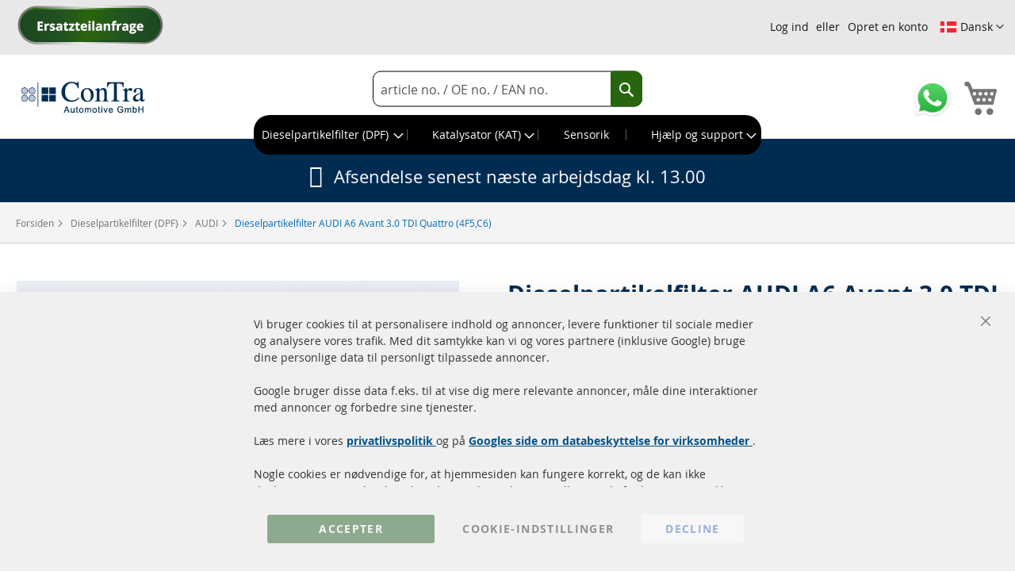

--- FILE ---
content_type: text/html; charset=UTF-8
request_url: https://dk.dpf-catalysts24.com/dieselpartikelfilter-audi-a6-avant-3-0-tdi-quattro-4f5-c6-sku-dpf-g0597.html
body_size: 32581
content:
<!doctype html>
<html lang="da">
    <head prefix="og: http://ogp.me/ns# fb: http://ogp.me/ns/fb# product: http://ogp.me/ns/product#">
        <script>
    var BASE_URL = 'https\u003A\u002F\u002Fdk.dpf\u002Dcatalysts24.com\u002F';
    var require = {
        'baseUrl': 'https\u003A\u002F\u002Fdk.dpf\u002Dcatalysts24.com\u002Fstatic\u002Fversion1768485834\u002Ffrontend\u002FMagento\u002Fcontra\u002Fda_DK'
    };</script>        <meta charset="utf-8"/>
<meta name="title" content="Dieselpartikelfilter AUDI A6 Avant 3.0 TDI Quattro (4F5,C6) CDYC"/>
<meta name="description" content="Dieselpartikelfilter AUDI A6 Avant 3.0 TDI Quattro (4F5,C6) NU online hos forhandleren! ✓ Hurtig levering ✓ Topkvalitet"/>
<meta name="keywords" content="Dieselpartikelfilter AUDI A6 Avant 3.0 TDI Quattro (4F5,C6),OE: 4F0254800HX,Motorcode: CDYC"/>
<meta name="robots" content="INDEX,FOLLOW"/>
<meta name="viewport" content="width=device-width, initial-scale=1"/>
<meta name="format-detection" content="telephone=no"/>
<title>Dieselpartikelfilter AUDI A6 Avant 3.0 TDI Quattro (4F5,C6) CDYC</title>
<link  rel="stylesheet" type="text/css"  media="all" href="https://dk.dpf-catalysts24.com/static/version1768485834/_cache/merged/94a6dc09a214877fd3a38d842413d196.min.css" />
<link  rel="stylesheet" type="text/css"  media="screen and (min-width: 768px)" href="https://dk.dpf-catalysts24.com/static/version1768485834/frontend/Magento/contra/da_DK/css/styles-l.min.css" />
<link  rel="stylesheet" type="text/css"  media="print" href="https://dk.dpf-catalysts24.com/static/version1768485834/frontend/Magento/contra/da_DK/css/print.min.css" />
<script  type="text/javascript"  src="https://dk.dpf-catalysts24.com/static/version1768485834/frontend/Magento/contra/da_DK/requirejs/require.js"></script>
<script  type="text/javascript"  src="https://dk.dpf-catalysts24.com/static/version1768485834/frontend/Magento/contra/da_DK/mage/requirejs/mixins.js"></script>
<script  type="text/javascript"  src="https://dk.dpf-catalysts24.com/static/version1768485834/frontend/Magento/contra/da_DK/requirejs-config.js"></script>
<script  type="text/javascript"  src="https://dk.dpf-catalysts24.com/static/version1768485834/frontend/Magento/contra/da_DK/js/fixes.js"></script>
<script  type="text/javascript"  src="https://dk.dpf-catalysts24.com/static/version1768485834/frontend/Magento/contra/da_DK/Smile_ElasticsuiteTracker/js/tracking.js"></script>
<link rel="preload" as="font" crossorigin="anonymous" href="https://dk.dpf-catalysts24.com/static/version1768485834/frontend/Magento/contra/da_DK/fonts/opensans/light/opensans-300.woff2" />
<link rel="preload" as="font" crossorigin="anonymous" href="https://dk.dpf-catalysts24.com/static/version1768485834/frontend/Magento/contra/da_DK/fonts/opensans/regular/opensans-400.woff2" />
<link rel="preload" as="font" crossorigin="anonymous" href="https://dk.dpf-catalysts24.com/static/version1768485834/frontend/Magento/contra/da_DK/fonts/opensans/semibold/opensans-600.woff2" />
<link rel="preload" as="font" crossorigin="anonymous" href="https://dk.dpf-catalysts24.com/static/version1768485834/frontend/Magento/contra/da_DK/fonts/opensans/bold/opensans-700.woff2" />
<link rel="preload" as="font" crossorigin="anonymous" href="https://dk.dpf-catalysts24.com/static/version1768485834/frontend/Magento/contra/da_DK/fonts/Luma-Icons.woff2" />
<link  rel="canonical" href="https://dk.dpf-catalysts24.com/dieselpartikelfilter-audi-a6-avant-3-0-tdi-quattro-4f5-c6-sku-dpf-g0597.html" />
<link  rel="alternate" hreflang="de" href="https://www.abgastechnik-autoteile.de/dieselpartikelfilter-audi-a6-avant-3-0-tdi-quattro-4f5-c6-sku-dpf-g0597.html" />
<link  rel="alternate" hreflang="x-default" href="https://www.dpf-catalysts24.com/diesel-particulate-filter-audi-a6-avant-3-0-tdi-quattro-4f5-c6-sku-dpf-g0597.html" />
<link  rel="alternate" hreflang="fr" href="https://www.catalyseurs-fap24.fr/filtres-a-particules-diesel-audi-a6-avant-3-0-tdi-quattro-4f5-c6-sku-dpf-g0597.html" />
<link  rel="alternate" hreflang="it-IT" href="https://www.catalizzatori-fap24.it/filtro-antiparticolato-diesel-audi-a6-avant-3-0-tdi-quattro-4f5-c6-sku-dpf-g0597.html" />
<link  rel="alternate" hreflang="nl-NL" href="https://www.kat-roetfilter24.nl/roetfilter-audi-a6-avant-3-0-tdi-quattro-4f5-c6-sku-dpf-g0597.html" />
<link  rel="alternate" hreflang="tr-DE" href="https://www.dpf-kat24.com.tr/dizel-partikul-filtresi-audi-a6-avant-3-0-tdi-quattro-4f5-c6-sku-dpf-g0597.html" />
<link  rel="alternate" hreflang="da-DK" href="https://dk.dpf-catalysts24.com/dieselpartikelfilter-audi-a6-avant-3-0-tdi-quattro-4f5-c6-sku-dpf-g0597.html" />
<link  rel="icon" type="image/x-icon" href="https://dk.dpf-catalysts24.com/media/favicon/stores/7/favicon-32x32.png" />
<link  rel="shortcut icon" type="image/x-icon" href="https://dk.dpf-catalysts24.com/media/favicon/stores/7/favicon-32x32.png" />
<link rel="apple-touch-icon" sizes="180x180" href="/apple-touch-icon.png">
<link rel="icon" type="image/png" sizes="32x32" href="/favicon-32x32.png">
<link rel="icon" type="image/png" sizes="16x16" href="/favicon-16x16.png">
<link rel="manifest" href="/site.webmanifest">
<link rel="mask-icon" href="/safari-pinned-tab.svg" color="#5bbad5">
<meta name="msapplication-TileColor" content="#00aba9">
<meta name="theme-color" content="#ffffff">
<meta name="google-site-verification" content="gfXDHh9KynIOtCBIJeEGchgBO0cB894hQ5Oo_jaz820" /><script type="text&#x2F;javascript">    window.dataLayer = window.dataLayer || [];
    function gtag() { dataLayer.push(arguments) }

    window.amConsentManager = window.amConsentManager || {
        consentStates: {
            denied: 'denied',
            granted: 'granted'
        },
        storageName: 'amConsentMode',
        gdprCookie: {
            cookieGroupName: 'amcookie_allowed',
            allCookiesAllowed: '0'
        },
        defaultConsentTypesData: {"ad_storage":{"default":"0","group":"2"},"analytics_storage":{"default":"0","group":"3"},"ad_user_data":{"default":"0","group":"2"},"ad_personalization":{"default":"0","group":"2"}},
        currentStoreId: 7,
        init: function () {
            this.initStorage();
            this.setDefaultConsent();
        },
        initStorage: function () {
            const persistedConsentTypes = this.getPersistedConsentTypeState();

            if (Object.keys(persistedConsentTypes).length !== 0 && !this.shouldResetConsentState(persistedConsentTypes)) {
                return;
            }

            let consentState = {};
            for (const [type, data] of Object.entries(this.defaultConsentTypesData)) {
                consentState[type] = {
                    group: data.group,
                    status: data.default === '1' ? this.consentStates.granted : this.consentStates.denied
                };
            }

            this.resetAllowedCookiesGroups();
            this.persistConsentTypeState(consentState);
        },
        setDefaultConsent: function () {
            gtag('consent', 'default', this.getPersistedConsentTypeStateForGtag());
        },
        updateConsent: function (consent) {
            const storageConsent = this.getPersistedConsentTypeState();
            const consentState = {...storageConsent, ...consent};

            this.persistConsentTypeState(consentState);
            gtag('consent', 'update', this.getPersistedConsentTypeStateForGtag());
        },
        getConsentTypeStateByGroupIds: function (groups) {
            let consentTypeState = {};

            for (const [type, data] of Object.entries(this.defaultConsentTypesData)) {
                consentTypeState[type] = {
                    group: data.group,
                    status: (groups.includes(data.group) || groups.includes(this.gdprCookie.allCookiesAllowed))
                        ? this.consentStates.granted
                        : this.consentStates.denied
                }
            }

            return consentTypeState;
        },
        persistConsentTypeState: function (consentTypeState) {
            let persistedState = this.getPersistedConsentTypeState(false);
            persistedState[this.currentStoreId] = consentTypeState;
            localStorage.setItem(this.storageName, JSON.stringify(persistedState));
        },
        getPersistedConsentTypeState: function (forCurrentStore = true) {
            let persistedStates = JSON.parse(localStorage.getItem(this.storageName)) ?? {};

            if (forCurrentStore) {
                return persistedStates?.[this.currentStoreId] ?? {};
            }

            return persistedStates;
        },
        getPersistedConsentTypeStateForGtag: function () {
            let consentTypeState = {};
            let persistedState = this.getPersistedConsentTypeState();

            for (const [type, data] of Object.entries(persistedState)) {
                consentTypeState[type] = data.status;
            }

            return consentTypeState;
        },
        shouldResetConsentState: function (persistedConsentTypes) {
            if (Object.keys(persistedConsentTypes).length != Object.keys(this.defaultConsentTypesData).length
                || !document.cookie.includes(this.gdprCookie.cookieGroupName)
            ) {
                return true;
            }

            for (const [type, data] of Object.entries(persistedConsentTypes)) {
                if (data.group !== this.defaultConsentTypesData[type].group) {
                    return true;
                }
            }

            return false;
        },
        resetAllowedCookiesGroups: function () {
            document.cookie = this.gdprCookie.cookieGroupName + '=0;max-age=-1;domain=' + location.hostname;
        }
    };

    window.amConsentManager.init();</script>        
<!-- Google Tag Manager by MagePal -->
<script>window.dataLayer = window.dataLayer || [];</script>


<script type="text/x-magento-init">
    {
        "*": {
            "magepalGtmDatalayer": {
                "isCookieRestrictionModeEnabled": 0,
                "currentWebsite": 1,
                "cookieName": "amcookie_allowed",
                "dataLayer": "dataLayer",
                "accountId": "GTM-PRG26B",
                "data": [{"ecommerce":{"currencyCode":"DKK"},"pageType":"catalog_product_view","list":"detail"},{"event":"productPage","product":{"id":"DPF-G0597","sku":"DPF-G0597","parent_sku":"DPF-G0597","product_type":"bundle","name":"Dieselpartikelfilter AUDI A6 Avant 3.0 TDI Quattro (4F5,C6)","price":2386.05,"attribute_set_id":"4","path":"Dieselpartikelfilter (DPF) > AUDI > Dieselpartikelfilter AUDI A6 Avant 3.0 TDI Quattro (4F5,C6)","category":"AUDI","image_url":"https:\/\/dk.dpf-catalysts24.com\/media\/catalog\/product\/D\/P\/DPF_Filter_32006_AUDI_A6_2.7_3.0_tdi_ab_ct_139.jpg"}},{"event":"allPage"},{"event":"catalogProductViewPage"}],
                "isGdprEnabled": 0,
                "gdprOption": 2,
                "addJsInHeader": 0,
                "containerCode": ""
            }
        }
    }
</script>
<!-- End Google Tag Manager by MagePal -->
    <script type="text/x-magento-init">
        {
            "*": {
                "Magento_PageCache/js/form-key-provider": {}
            }
        }
    </script>
    <script>
        const cookies = document.cookie.split(';').map(cookie => cookie.trim()),
            keyValueCookie = cookies.find(cookie => cookie.startsWith('atouati_referrer='));
        const [, referrerFromCookie] = keyValueCookie ? keyValueCookie.split('=') : [];

        if (document.referrer && document.referrer !== referrerFromCookie) {
            console.log('we got referrer' , document.referrer);
            let currentDomain = 'dk.dpf-catalysts24.com',
                referrerURL = (new URL(document.referrer));
            referrerDomain = referrerURL.hostname;
            if (currentDomain !== referrerDomain) {
                saveExternalDomain(referrerDomain);
            }
            function saveExternalDomain(originReferrer) {
                fetch('https://dk.dpf-catalysts24.com/externalreferrer/index/index/', {
                    method: 'POST',
                    headers: {
                        'Content-Type': 'application/x-www-form-urlencoded; charset=UTF-8',
                        'X-Requested-With': 'XMLHttpRequest'
                    },
                    body: new URLSearchParams({
                            origin_referrer : originReferrer
                        }
                    ),
                })
                    .then(response => {
                        if (response.status !== 200) {
                            throw new Error("Error");
                        } else {
                            document.cookie = `atouati_referrer=${originReferrer}; SameSite=Strict`;
                            console.log('referrer saved in localstorage' , document.referrer);
                        }
                    })
                    .catch(error => {
                        console.log(error);
                    });
            }
        }
    </script>
<script>
    window.onload = function () {
        const currentURL = window.location.href;

        const urlSearchParams = new URLSearchParams(new URL(currentURL).search);
        if (urlSearchParams.has('utm_source') || urlSearchParams.has('utm_campaign') || urlSearchParams.has('campaignid')) {

            const formData = new URLSearchParams();
            formData.append('url', encodeURIComponent(currentURL));

            fetch("https://dk.dpf-catalysts24.com/ilytic/", {
                method: "POST",
                headers: {
                    'Content-Type': 'application/x-www-form-urlencoded; charset=UTF-8',
                    'X-Requested-With': 'XMLHttpRequest'
                },
                body: formData.toString()
            })
                .then(response => response.json())
                /*.then(data => {
                    console.log(data);
                })*/
                .catch(error => {
                    console.error("Error:", error);
                });

        }
    };
</script>


<meta property="og:type" content="product.item"/>
<meta property="og:title" content="Dieselpartikelfilter&#x20;AUDI&#x20;A6&#x20;Avant&#x20;3.0&#x20;TDI&#x20;Quattro&#x20;&#x28;4F5,C6&#x29;"/>
<meta property="og:description" content="Lieferumfang&#x3A;-&#x20;1x&#x20;Dieselpartikelfilter&#x20;AUDI&#x20;A6&#x20;Avant&#x20;3.0&#x20;TDI&#x20;Quattro&#x20;&#x28;4F5,C6&#x29;&#x20;fabrikneu&#x20;und&#x20;verpackt-&#x20;1x&#x20;Montagematerial&#x20;wie&#x20;abgebildet&#x2A;-&#x20;1x&#x20;Einbauleitfaden&#x20;f&#xFC;r&#x20;den&#x20;Tausch&#x20;Ihres&#x20;DPF&#x20;&#x2F;&#x20;KAT&#x20;als&#x20;PDF&#x20;per&#x20;Email-&#x20;Homologationsbescheinigung&#x20;auf&#x20;Anfrage&#x20;per&#x20;E-Mail&#x20;Ihre&#x20;VorteileWir&#x20;verkaufen&#x20;ausschlie&#xDF;lich&#x20;homologierte&#x20;und&#x20;mit&#x20;E-Pr&#xFC;fzeichen&#x20;markierte&#x20;Partikelfilter&#x20;&#x2F;&#x20;Katalysatoren&#x21;Mit&#x20;E-Pr&#xFC;fzeichenEintragungsfrei,&#x20;keine&#x20;Einzelabnahme&#x20;n&#xF6;tigKein&#x20;Altteilpfand&#x20;oder&#x20;R&#xFC;ckgabe&#x20;des&#x20;&#x201E;alten&#x201C;&#x20;DPF&#x20;&#x2F;&#x20;KAT&#x20;erforderlichEuronorm&#x20;&#xE4;ndert&#x20;sich&#x20;nichtWir&#x20;beziehen&#x20;unsere&#x20;Ware&#x20;ausschlie&#xDF;lich&#x20;von&#x20;EUROP&#xC4;ISCHEN&#x20;Inverkehrbringern&#x21;Unsere&#x20;Dieselpartikelfilter&#x20;und&#x20;Katalysatoren&#x20;sind&#x20;gepr&#xFC;ft&#x20;gem&#xE4;&#xDF;&#x20;UNECE&#x20;Regulation&#x20;No.&#x20;103-Rev.1&#x20;&#x2B;&#x20;Amend.1&#x20;10.06.2014&#x20;und&#x20;f&#xFC;r&#x20;den&#x20;europ&#xE4;ischen&#x20;Markt&#x20;uneingeschr&#xE4;nkt&#x20;zugelassen.ZustandNeuteilMotorkennungT41-059DMotorcodeCDYCFahrzeugtyp4F5&#x20;C6Originalteilenummern&#x20;&#x2F;&#x20;Eingrenzung4F0254800HXVergleichsnummernHersteller&#x20;Abgasnorm&#x20;&#x2F;&#x20;Euro&#x20;Norm5Erg&#xE4;nzungsartikelmit&#x20;BefestigungsmaterialBaugruppe&#x20;&#x2F;&#x20;ArtikelgruppeDieselpartikelfilterAbbildung&#x20;&#xE4;hnlich&#x20;&#x2F;&#x20;gleichgleichGew&#xE4;hrleistung24&#x20;Monate&#x20;gesetzliche&#x20;Gew&#xE4;hrleistungVersandzeit&#x3A;Die&#x20;Versandzeit&#x20;beschreibt&#x20;die&#x20;Dauer,&#x20;bis&#x20;Ihr&#x20;Paket&#x20;gepackt&#x20;und&#x20;an&#x20;den&#x20;Paketdienst&#x20;&#xFC;bergeben&#x20;wird.Bei&#x20;Lagerartikeln&#x2A;&#x2A;&#x20;&#x28;SOFORT&#x20;Versandfertig&#x29;&#x20;erfolgt&#x20;der&#x20;Versand&#x20;sofort&#x20;am&#x20;selben&#x20;Werktag,&#x20;wenn&#x20;die&#x20;Zahlung&#x20;bei&#x20;uns&#x20;eingegangen&#x20;ist.Bei&#x20;on-Demand&#x20;Artikeln&#x2A;&#x2A;&#x2A;&#x20;&#x28;Versandfertig&#x20;in&#x20;4-6&#x20;Tagen&#x29;&#x20;erfolgt&#x20;der&#x20;Versand,&#x20;nachdem&#x20;der&#x20;Artikel&#x20;bei&#x20;uns&#x20;im&#x20;Lager&#x20;eingetroffen&#x20;ist.Alle&#x20;KFZ&#x20;Ersatzteile,&#x20;die&#x20;Sie&#x20;hier&#x20;im&#x20;Webshop&#x20;mit&#x20;dem&#x20;Button&#x20;&#x27;In&#x20;den&#x20;Warenkorb&#x20;legen&#x27;&#x20;kaufen&#x20;k&#xF6;nnen,&#x20;sind&#x20;entweder&#x20;direkt&#x20;bei&#x20;uns&#x20;am&#x20;Lager&#x20;in&#x20;Reinfeld&#x20;&#x28;Schleswig&#x20;Holstein&#x29;&#x20;verf&#xFC;gbar&#x20;&#x28;Versandzeit&#x20;&#x3D;&#x20;SOFORT&#x20;Versandfertig&#x29;oderDer&#x20;von&#x20;Ihnen&#x20;bestellte&#x20;Artikel&#x20;wird&#x20;extra&#x20;f&#xFC;r&#x20;Sie,&#x20;am&#x20;selben&#x20;Werktag,&#x20;von&#x20;unserem&#x20;Einkauf&#x20;direkt&#x20;bei&#x20;unseren&#x20;europ&#xE4;ischen&#x20;Herstellern&#x20;per&#x20;Expresslieferung&#x20;bestellt&#x20;und&#x20;nach&#x20;Ankunft&#x20;in&#x20;unserem&#x20;Lager&#x20;sofort&#x20;an&#x20;Sie&#x20;versendet.&#x28;Versandzeit&#x20;&#x3D;&#x20;4-6&#x20;Tage&#x29;&#x20;gilt&#x20;f&#xFC;r&#x20;Artikel,&#x20;die&#x20;zurzeit&#x20;nicht&#x20;bei&#x20;uns&#x20;direkt&#x20;am&#x20;Lager&#x20;vorr&#xE4;tig&#x20;sind&#x20;und&#x20;zu&#x20;auch&#x20;nicht&#x20;bei&#x20;unseren&#x20;europ&#xE4;ischen&#x20;Herstellern,&#x20;als&#x20;Expresslieferung&#x20;bestellt&#x20;werden&#x20;k&#xF6;nnen.&#x20;Wenn&#x20;Sie&#x20;als&#x20;erster&#x20;wissen&#x20;m&#xF6;chten,&#x20;wann&#x20;der&#x20;Artikel&#x20;wieder&#x20;verf&#xFC;gbar&#x20;ist,&#x20;aktivieren&#x20;Sie&#x20;bitte&#x20;die&#x20;Verf&#xFC;gbarkeitsbenachrichtigung.Da&#x20;immer&#x20;mehrere&#x20;Kunden&#x20;diese&#x20;Verf&#xFC;gbarkeitsbenachrichtigung&#x20;aktiviert&#x20;haben&#x20;bitte&#x20;wir&#x20;Sie,&#x20;mit&#x20;der&#x20;Bestellung&#x20;nicht&#x20;zu&#x20;lange&#x20;zu&#x20;warten,&#x20;nachdem&#x20;Sie&#x20;die&#x20;&#x201E;wieder&#x20;verf&#xFC;gbar&#x201C;&#x20;Information&#x20;per&#x20;Email&#x20;bekommen&#x20;haben.&#x20;Alle&#x20;Kunden&#x20;bekommen&#x20;diese&#x20;Verf&#xFC;gbarkeits-E-Mail&#x20;zur&#x20;selben&#x20;Zeit&#x20;nach&#x20;Wareneingang&#x20;und&#x20;die&#x20;Artikel&#x20;k&#xF6;nnen&#x20;schnell&#x20;wieder&#x20;ausverkauft&#x20;sein.&#x2A;&#x20;Ist&#x20;KEIN&#x20;Montagematerial&#x20;abgebildet,&#x20;wird&#x20;der&#x20;Artikel&#x20;OHNE&#x20;Montagesatz&#x20;ausgeliefert.&#x2A;&#x2A;&#x20;Diese&#x20;Ersatzteile&#x20;sind&#x20;in&#x20;unserem&#x20;Lager&#x20;in&#x20;Reinfeld&#x20;&#x28;Schleswig-Holstein&#x29;&#x20;sofort&#x20;verf&#xFC;gbar.&#x20;Diese&#x20;Artikel&#x20;werden&#x20;direkt,&#x20;nach&#x20;Bestellung&#x20;und&#x20;Zahlungseingang&#x20;bis&#x20;13&#x3A;30h,&#x20;am&#x20;selben&#x20;Werktag&#x20;an&#x20;Sie&#x20;versendet&#x21;&#x2A;&#x2A;&#x2A;&#x20;sind&#x20;Artikel,&#x20;die&#x20;in&#x20;der&#x20;Regel&#x20;nicht&#x20;so&#x20;oft&#x20;gebraucht&#x20;werden&#x20;und&#x20;aus&#x20;diesem&#x20;Grund&#x20;nicht&#x20;bei&#x20;uns&#x20;im&#x20;Lager&#x20;direkt&#x20;verf&#xFC;gbar&#x20;sind.&#x20;Solche&#x20;Ersatzteile&#x20;werden&#x20;nach&#x20;Bestellung&#x20;und&#x20;Bezahlung&#x20;durch&#x20;Sie,&#x20;sofort&#x20;per&#x20;Express&#x20;bei&#x20;unseren&#x20;Herstellern&#x20;in&#x20;der&#x20;EU&#x20;bestellt&#x20;und&#x20;nach&#x20;4-6&#x20;Werktagen&#x20;an&#x20;Sie&#x20;versendet."/>
<meta property="og:url" content="https://dk.dpf-catalysts24.com/dieselpartikelfilter-audi-a6-avant-3-0-tdi-quattro-4f5-c6-sku-dpf-g0597.html"/>
<meta property="product:price:amount" content="2982.56"/>
<meta property="product:price:currency" content="DKK"/>
<meta property="og:image" content="https://dk.dpf-catalysts24.com/media/catalog/product/cache/2ad8849ee0a2893daaaae8d064cf23a0/D/P/DPF_Filter_32006_AUDI_A6_2.7_3.0_tdi_ab_ct_139.jpg"/>
<meta property="og:image:width" content="265"/>
<meta property="og:image:height" content="265"/>
<meta property="product:brand" content="ConTra Automotive"/>
<meta property="og:site_name" content="ConTra-Automotive GmbH"/>
<meta property="product:category" content="AUDI"/>
<meta property="product:availability" content="in stock"/>
<script type="application/ld+json">{"@context":"http:\/\/schema.org","@type":"WebSite","url":"https:\/\/dk.dpf-catalysts24.com\/","name":"ConTra-Automotive GmbH"}</script><script type="application/ld+json">{"@context":"http:\/\/schema.org","@type":"AutoPartsStore","@id":"https:\/\/dk.dpf-catalysts24.com\/","name":"ConTra-Automotive GmbH","description":"Ihr Abgastechnik Profi f\u00fcr Dieselpartikelfilter, Katalysatoren und Sensorik - Preiswerte, Neuware von ausschlie\u00dflich europ\u00e4ischen Inverkehrbringern - mehr als 30 Jahre KFZ-Teile Erfahrung f\u00fcr unsere Kunden !","telephone":"+49 (0) 4533 799000","email":"info@contra-automotive.de","faxNumber":"+49(0) 4533 799 00-17","address":{"@type":"PostalAddress","addressCountry":"","addressLocality":"Reinfeld","addressRegion":"","streetAddress":"Bahnhofstra\u00dfe 18 A","postalCode":"23858"},"image":"https:\/\/dk.dpf-catalysts24.com\/media\/seller_image\/default\/Logo_1_.png","url":"https:\/\/dk.dpf-catalysts24.com\/"}</script><script type="application/ld+json">{"@context":"http:\/\/schema.org","@type":"BreadcrumbList","itemListElement":[{"@type":"ListItem","item":{"@id":"https:\/\/dk.dpf-catalysts24.com\/dieselpartikelfilter-dpf\/","name":"Dieselpartikelfilter (DPF)"},"position":1},{"@type":"ListItem","item":{"@id":"https:\/\/dk.dpf-catalysts24.com\/dieselpartikelfilter-dpf\/dpf-audi\/","name":"AUDI"},"position":2},{"@type":"ListItem","item":{"@id":"https:\/\/dk.dpf-catalysts24.com\/dieselpartikelfilter-audi-a6-avant-3-0-tdi-quattro-4f5-c6-sku-dpf-g0597.html","name":"Dieselpartikelfilter AUDI A6 Avant 3.0 TDI Quattro (4F5,C6)"},"position":3}]}</script><script type="application/ld+json">{"@context":"http:\/\/schema.org","@type":"Product","name":"Dieselpartikelfilter AUDI A6 Avant 3.0 TDI Quattro (4F5,C6)","description":"Lieferumfang:- 1x Dieselpartikelfilter AUDI A6 Avant 3.0 TDI Quattro (4F5,C6) fabrikneu und verpackt- 1x Montagematerial wie abgebildet*- 1x Einbauleitfaden f\u00fcr den Tausch Ihres DPF \/ KAT als PDF per Email- Homologationsbescheinigung auf Anfrage per E-Mail Ihre VorteileWir verkaufen ausschlie\u00dflich homologierte und mit E-Pr\u00fcfzeichen markierte Partikelfilter \/ Katalysatoren!Mit E-Pr\u00fcfzeichenEintragungsfrei, keine Einzelabnahme n\u00f6tigKein Altteilpfand oder R\u00fcckgabe des \u201ealten\u201c DPF \/ KAT erforderlichEuronorm \u00e4ndert sich nichtWir beziehen unsere Ware ausschlie\u00dflich von EUROP\u00c4ISCHEN Inverkehrbringern!Unsere Dieselpartikelfilter und Katalysatoren sind gepr\u00fcft gem\u00e4\u00df UNECE Regulation No. 103-Rev.1 + Amend.1 10.06.2014 und f\u00fcr den europ\u00e4ischen Markt uneingeschr\u00e4nkt zugelassen.ZustandNeuteilMotorkennungT41-059DMotorcodeCDYCFahrzeugtyp4F5 C6Originalteilenummern \/ Eingrenzung4F0254800HXVergleichsnummernHersteller Abgasnorm \/ Euro Norm5Erg\u00e4nzungsartikelmit BefestigungsmaterialBaugruppe \/ ArtikelgruppeDieselpartikelfilterAbbildung \u00e4hnlich \/ gleichgleichGew\u00e4hrleistung24 Monate gesetzliche Gew\u00e4hrleistungVersandzeit:Die Versandzeit beschreibt die Dauer, bis Ihr Paket gepackt und an den Paketdienst \u00fcbergeben wird.Bei Lagerartikeln** (SOFORT Versandfertig) erfolgt der Versand sofort am selben Werktag, wenn die Zahlung bei uns eingegangen ist.Bei on-Demand Artikeln*** (Versandfertig in 4-6 Tagen) erfolgt der Versand, nachdem der Artikel bei uns im Lager eingetroffen ist.Alle KFZ Ersatzteile, die Sie hier im Webshop mit dem Button 'In den Warenkorb legen' kaufen k\u00f6nnen, sind entweder direkt bei uns am Lager in Reinfeld (Schleswig Holstein) verf\u00fcgbar (Versandzeit = SOFORT Versandfertig)oderDer von Ihnen bestellte Artikel wird extra f\u00fcr Sie, am selben Werktag, von unserem Einkauf direkt bei unseren europ\u00e4ischen Herstellern per Expresslieferung bestellt und nach Ankunft in unserem Lager sofort an Sie versendet.(Versandzeit = 4-6 Tage) gilt f\u00fcr Artikel, die zurzeit nicht bei uns direkt am Lager vorr\u00e4tig sind und zu auch nicht bei unseren europ\u00e4ischen Herstellern, als Expresslieferung bestellt werden k\u00f6nnen. Wenn Sie als erster wissen m\u00f6chten, wann der Artikel wieder verf\u00fcgbar ist, aktivieren Sie bitte die Verf\u00fcgbarkeitsbenachrichtigung.Da immer mehrere Kunden diese Verf\u00fcgbarkeitsbenachrichtigung aktiviert haben bitte wir Sie, mit der Bestellung nicht zu lange zu warten, nachdem Sie die \u201ewieder verf\u00fcgbar\u201c Information per Email bekommen haben. Alle Kunden bekommen diese Verf\u00fcgbarkeits-E-Mail zur selben Zeit nach Wareneingang und die Artikel k\u00f6nnen schnell wieder ausverkauft sein.* Ist KEIN Montagematerial abgebildet, wird der Artikel OHNE Montagesatz ausgeliefert.** Diese Ersatzteile sind in unserem Lager in Reinfeld (Schleswig-Holstein) sofort verf\u00fcgbar. Diese Artikel werden direkt, nach Bestellung und Zahlungseingang bis 13:30h, am selben Werktag an Sie versendet!*** sind Artikel, die in der Regel nicht so oft gebraucht werden und aus diesem Grund nicht bei uns im Lager direkt verf\u00fcgbar sind. Solche Ersatzteile werden nach Bestellung und Bezahlung durch Sie, sofort per Express bei unseren Herstellern in der EU bestellt und nach 4-6 Werktagen an Sie versendet.","image":"https:\/\/dk.dpf-catalysts24.com\/media\/catalog\/product\/cache\/d498f2c6aaa52d0c9808c894a282db0b\/D\/P\/DPF_Filter_32006_AUDI_A6_2.7_3.0_tdi_ab_ct_139.jpg","offers":{"@type":"http:\/\/schema.org\/Offer","price":2982.56,"url":"https:\/\/dk.dpf-catalysts24.com\/dieselpartikelfilter-audi-a6-avant-3-0-tdi-quattro-4f5-c6-sku-dpf-g0597.html","priceCurrency":"DKK","availability":"http:\/\/schema.org\/InStock","shippingDetails":{"deliveryTime":{"businessDays":{"@type":"OpeningHoursSpecification","dayOfWeek":[""]},"@type":"ShippingDeliveryTime"},"@type":"OfferShippingDetails"}},"manufacturer":"ConTra Automotive","model":"A6 Avant","sku":"DPF-G0597","category":"AUDI"}</script><script type="application/ld+json">{"@context":"http:\/\/schema.org\/","@type":"WebPage","speakable":{"@type":"SpeakableSpecification","cssSelector":[".description"],"xpath":["\/html\/head\/title"]}}</script>    </head>
    <body data-container="body"
          data-mage-init='{"loaderAjax": {}, "loader": { "icon": "https://dk.dpf-catalysts24.com/static/version1768485834/frontend/Magento/contra/da_DK/images/loader-2.gif"}}'
        class="pl-thm-magento pl-thm-magento-contra page-product-bundle catalog-product-view product-diesel-partikelfilter-audi-a6-avant-3-0-tdi-quattro-4f5-c6-sku-dpf-g0597 page-layout-1column" id="html-body">
        
<!-- Google Tag Manager by MagePal -->
<noscript><iframe  data-mst-lazy-src="//www.googletagmanager.com/ns.html?id=GTM-PRG26B"
height="0" width="0" style="display:none;visibility:hidden" class="mst-lazy"></iframe class="mst-lazy"><noscript><iframe src="//www.googletagmanager.com/ns.html?id=GTM-PRG26B"
height="0" width="0" style="display:none;visibility:hidden"></iframe></noscript></noscript>
<!-- End Google Tag Manager by MagePal -->

<script type="text/x-magento-init">
    {
        "*": {
            "Magento_PageBuilder/js/widget-initializer": {
                "config": {"[data-content-type=\"slider\"][data-appearance=\"default\"]":{"Magento_PageBuilder\/js\/content-type\/slider\/appearance\/default\/widget":false},"[data-content-type=\"map\"]":{"Magento_PageBuilder\/js\/content-type\/map\/appearance\/default\/widget":false},"[data-content-type=\"row\"]":{"Magento_PageBuilder\/js\/content-type\/row\/appearance\/default\/widget":false},"[data-content-type=\"tabs\"]":{"Magento_PageBuilder\/js\/content-type\/tabs\/appearance\/default\/widget":false},"[data-content-type=\"slide\"]":{"Magento_PageBuilder\/js\/content-type\/slide\/appearance\/default\/widget":{"buttonSelector":".pagebuilder-slide-button","showOverlay":"hover","dataRole":"slide"}},"[data-content-type=\"banner\"]":{"Magento_PageBuilder\/js\/content-type\/banner\/appearance\/default\/widget":{"buttonSelector":".pagebuilder-banner-button","showOverlay":"hover","dataRole":"banner"}},"[data-content-type=\"buttons\"]":{"Magento_PageBuilder\/js\/content-type\/buttons\/appearance\/inline\/widget":false},"[data-content-type=\"products\"][data-appearance=\"carousel\"]":{"Magento_PageBuilder\/js\/content-type\/products\/appearance\/carousel\/widget":false}},
                "breakpoints": {"desktop":{"label":"Desktop","stage":true,"default":true,"class":"desktop-switcher","icon":"Magento_PageBuilder::css\/images\/switcher\/switcher-desktop.svg","conditions":{"min-width":"1024px"},"options":{"products":{"default":{"slidesToShow":"5"}}}},"tablet":{"conditions":{"max-width":"1024px","min-width":"768px"},"options":{"products":{"default":{"slidesToShow":"4"},"continuous":{"slidesToShow":"3"}}}},"mobile":{"label":"Mobile","stage":true,"class":"mobile-switcher","icon":"Magento_PageBuilder::css\/images\/switcher\/switcher-mobile.svg","media":"only screen and (max-width: 768px)","conditions":{"max-width":"768px","min-width":"640px"},"options":{"products":{"default":{"slidesToShow":"3"}}}},"mobile-small":{"conditions":{"max-width":"640px"},"options":{"products":{"default":{"slidesToShow":"2"},"continuous":{"slidesToShow":"1"}}}}}            }
        }
    }
</script>

<div class="cookie-status-message" id="cookie-status">
    The store will not work correctly in the case when cookies are disabled.</div>
<script type="text/x-magento-init">
    {
        "*": {
            "cookieStatus": {}
        }
    }
</script>

<script type="text/x-magento-init">
    {
        "*": {
            "mage/cookies": {
                "expires": null,
                "path": "\u002F",
                "domain": ".dk.dpf\u002Dcatalysts24.com",
                "secure": false,
                "lifetime": "3600"
            }
        }
    }
</script>
    <noscript>
        <div class="message global noscript">
            <div class="content">
                <p>
                    <strong>JavaScript seems to be disabled in your browser.</strong>
                    <span>
                        For the best experience on our site, be sure to turn on Javascript in your browser.                    </span>
                </p>
            </div>
        </div>
    </noscript>

<script>
    window.cookiesConfig = window.cookiesConfig || {};
    window.cookiesConfig.secure = true;
</script><script>    require.config({
        map: {
            '*': {
                wysiwygAdapter: 'mage/adminhtml/wysiwyg/tiny_mce/tinymce4Adapter'
            }
        }
    });</script><script>
    require.config({
        paths: {
            googleMaps: 'https\u003A\u002F\u002Fmaps.googleapis.com\u002Fmaps\u002Fapi\u002Fjs\u003Fv\u003D3\u0026key\u003D'
        },
        config: {
            'Magento_PageBuilder/js/utils/map': {
                style: ''
            },
            'Magento_PageBuilder/js/content-type/map/preview': {
                apiKey: '',
                apiKeyErrorMessage: 'You\u0020must\u0020provide\u0020a\u0020valid\u0020\u003Ca\u0020href\u003D\u0027https\u003A\u002F\u002Fdk.dpf\u002Dcatalysts24.com\u002Fadminhtml\u002Fsystem_config\u002Fedit\u002Fsection\u002Fcms\u002F\u0023cms_pagebuilder\u0027\u0020target\u003D\u0027_blank\u0027\u003EGoogle\u0020Maps\u0020API\u0020key\u003C\u002Fa\u003E\u0020to\u0020use\u0020a\u0020map.'
            },
            'Magento_PageBuilder/js/form/element/map': {
                apiKey: '',
                apiKeyErrorMessage: 'You\u0020must\u0020provide\u0020a\u0020valid\u0020\u003Ca\u0020href\u003D\u0027https\u003A\u002F\u002Fdk.dpf\u002Dcatalysts24.com\u002Fadminhtml\u002Fsystem_config\u002Fedit\u002Fsection\u002Fcms\u002F\u0023cms_pagebuilder\u0027\u0020target\u003D\u0027_blank\u0027\u003EGoogle\u0020Maps\u0020API\u0020key\u003C\u002Fa\u003E\u0020to\u0020use\u0020a\u0020map.'
            },
        }
    });
</script>

<script>
    require.config({
        shim: {
            'Magento_PageBuilder/js/utils/map': {
                deps: ['googleMaps']
            }
        }
    });
</script>

<script data-cfasync="false" type="text&#x2F;javascript">window.isGdprCookieEnabled = true;

require(['Amasty_GdprFrontendUi/js/modal-show'], function (modalConfigInit) {
    modalConfigInit({"isDeclineEnabled":1,"barLocation":0,"policyText":"<div style=\"font-size: 14px; line-height: 1.5;\">\r\n  Vi bruger cookies til at personalisere indhold og annoncer, levere funktioner til sociale medier og analysere vores trafik. Med dit samtykke kan vi og vores partnere (inklusive Google) bruge dine personlige data til personligt tilpassede annoncer.\r\n  <br><br>\r\n  Google bruger disse data f.eks. til at vise dig mere relevante annoncer, m\u00e5le dine interaktioner med annoncer og forbedre sine tjenester.\r\n  <br><br>\r\n  L\u00e6s mere i vores \r\n  <a href=\"\/itrk-datenschutz-de-de\" title=\"Privatlivspolitik\" target=\"_blank\" style=\"font-weight: bold; text-decoration: underline;\">\r\n    privatlivspolitik\r\n  <\/a> og p\u00e5 \r\n  <a href=\"https:\/\/business.safety.google\/privacy\/\" title=\"Googles virksomhedspolitik om databeskyttelse\" target=\"_blank\" style=\"font-weight: bold; text-decoration: underline;\">\r\n    Googles side om databeskyttelse for virksomheder\r\n  <\/a>.\r\n  <br><br>\r\n  Nogle cookies er n\u00f8dvendige for, at hjemmesiden kan fungere korrekt, og de kan ikke deaktiveres. Disse teknisk n\u00f8dvendige cookies sikrer grundl\u00e6ggende funktioner som sikker login, gemte privatlivsindstillinger og indk\u00f8bskurvens funktion.\r\n<\/div>\r\n","firstShowProcess":"0","cssConfig":{"backgroundColor":"#F0F0F0","policyTextColor":null,"textColor":null,"titleColor":null,"linksColor":null,"acceptBtnColor":"#2B642D","acceptBtnColorHover":"#55AF4CDE","acceptBtnTextColor":"#FFFFFF","acceptBtnTextColorHover":"#FFFFFF","acceptBtnOrder":null,"allowBtnTextColor":"#333333","allowBtnTextColorHover":"#333333","allowBtnColor":"#F0F0F0","allowBtnColorHover":"#F0F0F0","allowBtnOrder":null,"declineBtnTextColorHover":null,"declineBtnColorHover":null,"declineBtnTextColor":null,"declineBtnColor":null,"declineBtnOrder":null},"isAllowCustomersCloseBar":true,"isPopup":false,"isModal":false,"className":"amgdprjs-bar-template","buttons":[{"label":"Accepter","dataJs":"accept","class":"-allow -save","action":"allowCookies"},{"label":"Cookie-indstillinger","dataJs":"settings","class":"-settings"},{"label":"Decline","dataJs":"decline","class":"-decline","action":"declineCookie"}],"template":"<div role=\"alertdialog\"\n     class=\"modal-popup _show amgdprcookie-bar-container <% if (data.isPopup) { %>-popup<% } %>\"\n     data-amcookie-js=\"bar\"\n     aria-label=\"<%= phrase.cookieBar %>\"\n>\n    <div data-amgdprcookie-focus-start tabindex=\"0\">\n        <span tabindex=\"0\" class=\"amgdprcookie-focus-guard\" data-focus-to=\"last\"><\/span>\n        <% if (data.isAllowCustomersCloseBar){ %>\n        <button class=\"action-close\" data-amcookie-js=\"close-cookiebar\" type=\"button\">\n            <span data-bind=\"i18n: 'Close Cookie Bar'\"><\/span>\n        <\/button>\n        <% } %>\n        <div class=\"amgdprcookie-bar-block\">\n            <div id=\"amgdprcookie-policy-text\" class=\"amgdprcookie-policy\"><%= data.policyText %><\/div>\n            <div class=\"amgdprcookie-buttons-block\">\n                <% _.each(data.buttons, function(button) { %>\n                <button\n                    class=\"amgdprcookie-button <%= button.class %>\"\n                    disabled\n                    data-amgdprcookie-js=\"<%= button.dataJs %>\"\n                >\n                    <%= button.label %>\n                <\/button>\n                <% }); %>\n            <\/div>\n        <\/div>\n        <span tabindex=\"0\" class=\"amgdprcookie-focus-guard\" data-focus-to=\"first\"><\/span>\n    <\/div>\n<\/div>\n\n<style>\n    <% if(css.backgroundColor){ %>\n    .amgdprcookie-bar-container {\n        background-color: <%= css.backgroundColor %>\n    }\n    <% } %>\n    <% if(css.policyTextColor){ %>\n    .amgdprcookie-bar-container .amgdprcookie-policy {\n        color: <%= css.policyTextColor %>;\n    }\n    <% } %>\n    <% if(css.textColor){ %>\n    .amgdprcookie-bar-container .amgdprcookie-text {\n        color: <%= css.textColor %>;\n    }\n    <% } %>\n    <% if(css.titleColor){ %>\n    .amgdprcookie-bar-container .amgdprcookie-header {\n        color: <%= css.titleColor %>;\n    }\n    <% } %>\n    <% if(css.linksColor){ %>\n    .amgdprcookie-bar-container .amgdprcookie-link,\n    .amgdprcookie-bar-container .amgdprcookie-policy a {\n        color: <%= css.linksColor %>;\n    }\n    <% } %>\n    <% if(css.acceptBtnOrder || css.acceptBtnColor || css.acceptBtnTextColor){ %>\n    .amgdprcookie-bar-container .amgdprcookie-button.-save {\n        <% if(css.acceptBtnOrder) { %>order: <%= css.acceptBtnOrder %>; <% } %>\n        <% if(css.acceptBtnColor) { %>\n            background-color: <%= css.acceptBtnColor %>;\n            border-color: <%= css.acceptBtnColor %>;\n        <% } %>\n        <% if(css.acceptBtnTextColor) { %>color: <%= css.acceptBtnTextColor %>; <% } %>\n    }\n    <% } %>\n    <% if(css.acceptBtnColorHover || css.acceptBtnTextColorHover){ %>\n    .amgdprcookie-bar-container .amgdprcookie-button.-save:hover {\n        <% if(css.acceptBtnColorHover) { %>\n            background-color: <%= css.acceptBtnColorHover %>;\n            border-color: <%= css.acceptBtnColorHover %>;\n        <% } %>\n        <% if(css.acceptBtnTextColorHover) { %> color: <%= css.acceptBtnTextColorHover %>; <% } %>\n    }\n    <% } %>\n    <% if(css.allowBtnOrder || css.allowBtnColor || css.allowBtnTextColor){ %>\n    .amgdprcookie-bar-container .amgdprcookie-button.-settings {\n        <% if(css.allowBtnOrder) { %> order: <%= css.allowBtnOrder %>; <% } %>\n        <% if(css.allowBtnColor) { %>\n            background-color: <%= css.allowBtnColor %>;\n            border-color: <%= css.allowBtnColor %>;\n        <% } %>\n        <% if(css.allowBtnTextColor) { %> color: <%= css.allowBtnTextColor %>; <% } %>\n    }\n    <% } %>\n    <% if(css.allowBtnColorHover || css.allowBtnTextColorHover){ %>\n    .amgdprcookie-bar-container .amgdprcookie-button.-settings:hover {\n        <% if(css.allowBtnColorHover) { %>\n            background-color: <%= css.allowBtnColorHover %>;\n            border-color: <%= css.allowBtnColorHover %>;\n        <% } %>\n        <% if(css.allowBtnTextColorHover) { %> color: <%= css.allowBtnTextColorHover %>; <% } %>\n    }\n    <% } %>\n    <% if(css.declineBtnOrder || css.declineBtnColor || css.declineBtnTextColor){ %>\n    .amgdprcookie-bar-container .amgdprcookie-button.-decline {\n        <% if(css.declineBtnOrder) { %> order: <%= css.declineBtnOrder %>; <% } %>\n        <% if(css.declineBtnColor) { %>\n            background-color: <%= css.declineBtnColor %>;\n            border-color: <%= css.declineBtnColor %>;\n        <% } %>\n        <% if(css.declineBtnTextColor) { %> color: <%= css.declineBtnTextColor %>; <% } %>\n    }\n    <% } %>\n    <% if(css.declineBtnColorHover || css.declineBtnTextColorHover){ %>\n    .amgdprcookie-bar-container .amgdprcookie-button.-decline:hover {\n        <% if(css.declineBtnColorHover) { %>\n            background-color: <%= css.declineBtnColorHover %>;\n            border-color: <%= css.declineBtnColorHover %>;\n        <% } %>\n        <% if(css.declineBtnTextColorHover) { %> color: <%= css.declineBtnTextColorHover %>; <% } %>\n    }\n    <% } %>\n<\/style>\n"});
});</script>    <script data-cfasync="false" type="text/x-magento-init">
        {
            "*": {
                "Magento_Ui/js/core/app": {"components":{"gdpr-cookie-modal":{"cookieText":"<div style=\"font-size: 14px; line-height: 1.5;\">\r\n  Vi bruger cookies til at personalisere indhold og annoncer, levere funktioner til sociale medier og analysere vores trafik. Med dit samtykke kan vi og vores partnere (inklusive Google) bruge dine personlige data til personligt tilpassede annoncer.\r\n  <br><br>\r\n  Google bruger disse data f.eks. til at vise dig mere relevante annoncer, m\u00e5le dine interaktioner med annoncer og forbedre sine tjenester.\r\n  <br><br>\r\n  L\u00e6s mere i vores \r\n  <a href=\"\/itrk-datenschutz-de-de\" title=\"Privatlivspolitik\" target=\"_blank\" style=\"font-weight: bold; text-decoration: underline;\">\r\n    privatlivspolitik\r\n  <\/a> og p\u00e5 \r\n  <a href=\"https:\/\/business.safety.google\/privacy\/\" title=\"Googles virksomhedspolitik om databeskyttelse\" target=\"_blank\" style=\"font-weight: bold; text-decoration: underline;\">\r\n    Googles side om databeskyttelse for virksomheder\r\n  <\/a>.\r\n  <br><br>\r\n  Nogle cookies er n\u00f8dvendige for, at hjemmesiden kan fungere korrekt, og de kan ikke deaktiveres. Disse teknisk n\u00f8dvendige cookies sikrer grundl\u00e6ggende funktioner som sikker login, gemte privatlivsindstillinger og indk\u00f8bskurvens funktion.\r\n<\/div>\r\n","firstShowProcess":"0","acceptBtnText":"Accepter","declineBtnText":"Decline","settingsBtnText":"Cookie-indstillinger","isDeclineEnabled":1,"isAllowCustomersCloseBar":true,"component":"Amasty_GdprFrontendUi\/js\/cookies","barType":0,"barLocation":0,"children":{"gdpr-cookie-settings-modal":{"component":"Amasty_GdprFrontendUi\/js\/modal\/cookie-settings"},"gdpr-cookie-information-modal":{"component":"Amasty_GdprFrontendUi\/js\/modal\/cookie-information"}}}}}            }
        }
    </script>
    <!-- ko scope: 'gdpr-cookie-modal' -->
        <!--ko template: getTemplate()--><!-- /ko -->
    <!-- /ko -->
    <style>
        .amgdprjs-bar-template {
            z-index: 999;
                    bottom: 0;
                }
    </style>


<!-- Start DataLayer by MagePal -->
<script type="text/x-magento-init">
    {
        "*": {
            "magepalDataLayer": {
                "dataLayer": "dataLayer"
            }
        }
    }
</script>
<!-- Start DataLayer by MagePal  -->
<div class="page-wrapper"><header class="page-header"><div class="panel wrapper"><div class="panel header">
<div class="pr_an"><a class="pr_link_" href="https://dk.dpf-catalysts24.com/produktanfrage/"><img src="https://dk.dpf-catalysts24.com/media/iopt/images/produktanfrage_2_de.png" alt="Produktanfrage" /></a></div>
<a class="action skip contentarea"
   href="#contentarea">
    <span>
        Skip to Content    </span>
</a>
<div class="easyflags switcher language switcher-language" data-ui-id="language-switcher" id="switcher-language" data-mage-init='{"Swissup_Easyflags/js/store-switcher":{}}'>
    <div class="actions dropdown options switcher-options">

                    <div class="action toggle switcher-trigger"
             data-mage-init='{"dropdown":{}}'
             data-toggle="dropdown"
             data-trigger-keypress-button="true">
            <strong class="view-dk" data-store-code="dk">
                    <img class="flag-image" src="https://dk.dpf-catalysts24.com/media/iopt/easyflags/flag_dk.png" alt="Dansk language" />
                <span class="flag-title">Dansk</span>
            </strong>
        </div>
        <ul class="dropdown switcher-dropdown"
            data-target="dropdown">
                                                                            <li class="view-de switcher-option">
                        <a href="#" data-store-code="de">
                                <img class="flag-image" src="https://dk.dpf-catalysts24.com/media/iopt/easyflags/flag_de.png" alt="Deutsch language" />
                            <span class="flag-title">Deutsch</span>
                        </a>
                    </li>
                                                                <li class="view-en switcher-option">
                        <a href="#" data-store-code="en">
                                <img class="flag-image" src="https://dk.dpf-catalysts24.com/media/iopt/easyflags/flag_en.png" alt="English language" />
                            <span class="flag-title">English</span>
                        </a>
                    </li>
                                                                <li class="view-fr switcher-option">
                        <a href="#" data-store-code="fr">
                                <img class="flag-image" src="https://dk.dpf-catalysts24.com/media/iopt/easyflags/flag_fr.png" alt="Français language" />
                            <span class="flag-title">Français</span>
                        </a>
                    </li>
                                                                <li class="view-it switcher-option">
                        <a href="#" data-store-code="it">
                                <img class="flag-image" src="https://dk.dpf-catalysts24.com/media/iopt/easyflags/flag_it.png" alt="Italiano language" />
                            <span class="flag-title">Italiano</span>
                        </a>
                    </li>
                                                                <li class="view-nl switcher-option">
                        <a href="#" data-store-code="nl">
                                <img class="flag-image" src="https://dk.dpf-catalysts24.com/media/iopt/easyflags/flag_nl.png" alt="Nederlands language" />
                            <span class="flag-title">Nederlands</span>
                        </a>
                    </li>
                                                                <li class="view-tr switcher-option">
                        <a href="#" data-store-code="tr">
                                <img class="flag-image" src="https://dk.dpf-catalysts24.com/media/iopt/easyflags/flag_tr.png" alt="Tyrkisk language" />
                            <span class="flag-title">Tyrkisk</span>
                        </a>
                    </li>
                                    </ul>
        </div>

</div>
<ul class="header links">    <li class="greet welcome" data-bind="scope: 'customer'">
        <!-- ko if: customer().fullname  -->
        <span class="logged-in"
              data-bind="text: new String('Velkommen, %1!').replace('%1', customer().fullname)">
        </span>
        <!-- /ko -->
        <!-- ko ifnot: customer().fullname  -->
        <span class="not-logged-in"
              data-bind="html: ''"></span>
                <!-- /ko -->
    </li>
    <script type="text/x-magento-init">
    {
        "*": {
            "Magento_Ui/js/core/app": {
                "components": {
                    "customer": {
                        "component": "Magento_Customer/js/view/customer"
                    }
                }
            }
        }
    }
    </script>
<li class="link authorization-link" data-label="eller">
    <a href="https://dk.dpf-catalysts24.com/customer/account/login/"        >Log ind</a>
</li>
<li><a href="https://dk.dpf-catalysts24.com/customer/account/create/" id="id8LHkZuLT" >Opret en konto</a></li></ul></div></div><div class="header content"><span data-action="toggle-nav" class="action nav-toggle"><span>Toggle Nav</span></span>
<a
    class="logo"
    href="https://dk.dpf-catalysts24.com/"
    title="Contra&#x20;Automotive&#x20;GmbH"
    aria-label="store logo">
    <img src="https://dk.dpf-catalysts24.com/media/logo/stores/7/Contra.gif"
         title="Contra&#x20;Automotive&#x20;GmbH"
         alt="Contra&#x20;Automotive&#x20;GmbH"
            width="170"            height="90"    />
</a>

<div data-block="minicart" class="minicart-wrapper">
    <a class="action showcart" href="https://dk.dpf-catalysts24.com/checkout/cart/"
       data-bind="scope: 'minicart_content'">
        <span class="text">Min indkøbskurv</span>
        <span class="counter qty empty"
              data-bind="css: { empty: !!getCartParam('summary_count') == false && !isLoading() },
               blockLoader: isLoading">
            <span class="counter-number"><!-- ko text: getCartParam('summary_count') --><!-- /ko --></span>
            <span class="counter-label">
            <!-- ko if: getCartParam('summary_count') -->
                <!-- ko text: getCartParam('summary_count') --><!-- /ko -->
                <!-- ko i18n: 'items' --><!-- /ko -->
            <!-- /ko -->
            </span>
        </span>
    </a>
            <div class="block block-minicart"
             data-role="dropdownDialog"
             data-mage-init='{"dropdownDialog":{
                "appendTo":"[data-block=minicart]",
                "triggerTarget":".showcart",
                "timeout": "2000",
                "closeOnMouseLeave": false,
                "closeOnEscape": true,
                "triggerClass":"active",
                "parentClass":"active",
                "buttons":[]}}'>
            <div id="minicart-content-wrapper" data-bind="scope: 'minicart_content'">
                <!-- ko template: getTemplate() --><!-- /ko -->
            </div>
                    </div>
        <script>window.checkout = {"shoppingCartUrl":"https:\/\/dk.dpf-catalysts24.com\/checkout\/cart\/","checkoutUrl":"https:\/\/dk.dpf-catalysts24.com\/checkout\/","updateItemQtyUrl":"https:\/\/dk.dpf-catalysts24.com\/checkout\/sidebar\/updateItemQty\/","removeItemUrl":"https:\/\/dk.dpf-catalysts24.com\/checkout\/sidebar\/removeItem\/","imageTemplate":"Magento_Catalog\/product\/image_with_borders","baseUrl":"https:\/\/dk.dpf-catalysts24.com\/","minicartMaxItemsVisible":5,"websiteId":"1","maxItemsToDisplay":10,"storeId":"7","storeGroupId":"1","customerLoginUrl":"https:\/\/dk.dpf-catalysts24.com\/customer\/account\/login\/","isRedirectRequired":false,"autocomplete":"off","captcha":{"user_login":{"isCaseSensitive":false,"imageHeight":50,"imageSrc":"","refreshUrl":"https:\/\/dk.dpf-catalysts24.com\/captcha\/refresh\/","isRequired":false,"timestamp":1768572086}}}</script>    <script type="text/x-magento-init">
    {
        "[data-block='minicart']": {
            "Magento_Ui/js/core/app": {"components":{"minicart_content":{"children":{"subtotal.container":{"children":{"subtotal":{"children":{"subtotal.totals":{"config":{"display_cart_subtotal_incl_tax":1,"display_cart_subtotal_excl_tax":0,"template":"Magento_Tax\/checkout\/minicart\/subtotal\/totals"},"children":{"subtotal.totals.msrp":{"component":"Magento_Msrp\/js\/view\/checkout\/minicart\/subtotal\/totals","config":{"displayArea":"minicart-subtotal-hidden","template":"Magento_Msrp\/checkout\/minicart\/subtotal\/totals"}}},"component":"Magento_Tax\/js\/view\/checkout\/minicart\/subtotal\/totals"}},"component":"uiComponent","config":{"template":"Magento_Checkout\/minicart\/subtotal"}}},"component":"uiComponent","config":{"displayArea":"subtotalContainer"}},"item.renderer":{"component":"Magento_Checkout\/js\/view\/cart-item-renderer","config":{"displayArea":"defaultRenderer","template":"Magento_Checkout\/minicart\/item\/default"},"children":{"item.image":{"component":"Magento_Catalog\/js\/view\/image","config":{"template":"Magento_Catalog\/product\/image","displayArea":"itemImage"}},"checkout.cart.item.price.sidebar":{"component":"uiComponent","config":{"template":"Magento_Checkout\/minicart\/item\/price","displayArea":"priceSidebar"}}}},"extra_info":{"component":"uiComponent","config":{"displayArea":"extraInfo"}},"promotion":{"component":"uiComponent","config":{"displayArea":"promotion"}}},"config":{"itemRenderer":{"default":"defaultRenderer","simple":"defaultRenderer","virtual":"defaultRenderer"},"template":"Magento_Checkout\/minicart\/content"},"component":"Magento_Checkout\/js\/view\/minicart"}},"types":[]}        },
        "*": {
            "Magento_Ui/js/block-loader": "https\u003A\u002F\u002Fdk.dpf\u002Dcatalysts24.com\u002Fstatic\u002Fversion1768485834\u002Ffrontend\u002FMagento\u002Fcontra\u002Fda_DK\u002Fimages\u002Floader\u002D1.gif"
        }
    }
    </script>
</div>
<div class="what_wrap" data-content-type="html" data-appearance="default" data-element="main" data-decoded="true">
    <div class="whats-links">
    <a class="whatsappl wp-1" href="https://wa.me/4915159956969" target="_blank" rel="noopener noreferrer">
      <img src="https://www.abgastechnik-autoteile.de/media/wysiwyg/logo-whatsapp-png-46044.png" title="Whatsapp" alt="Whatsapp button" width="50" height="50">
    </a>
    </div>
</div>

<div class="block block-search">
    <div class="block block-title">
        <strong>Search</strong>
    </div>

    <div class="block block-content">
        <form
            id="minisearch-form-top-search"
            class="form minisearch"
            action="https://dk.dpf-catalysts24.com/catalogsearch/result/"
            method="get"
        >
            <div class="field search">
                <label class="label" for="minisearch-input-top-search" data-role="minisearch-label">
                    <span>Search</span>
                </label>

                <div class="control">
                    <input
                        id="minisearch-input-top-search"
                        type="text"
                        name="q"
                        value=""
                        placeholder="article no. / OE no. / EAN no."
                        class="input-text"
                        maxlength="128"
                        role="combobox"
                        aria-haspopup="false"
                        aria-autocomplete="both"
                        aria-expanded="false"
                        autocomplete="off"
                        data-block="autocomplete-form"
                        data-mage-init="&#x7B;&quot;quickSearch&quot;&#x3A;&#x7B;&quot;formSelector&quot;&#x3A;&quot;&#x23;minisearch-form-top-search&quot;,&quot;url&quot;&#x3A;&quot;https&#x3A;&#x5C;&#x2F;&#x5C;&#x2F;dk.dpf-catalysts24.com&#x5C;&#x2F;search&#x5C;&#x2F;ajax&#x5C;&#x2F;suggest&#x5C;&#x2F;&quot;,&quot;destinationSelector&quot;&#x3A;&quot;&#x23;minisearch-autocomplete-top-search&quot;,&quot;templates&quot;&#x3A;&#x7B;&quot;term&quot;&#x3A;&#x7B;&quot;title&quot;&#x3A;&quot;Search&#x20;terms&quot;,&quot;template&quot;&#x3A;&quot;Smile_ElasticsuiteCore&#x5C;&#x2F;autocomplete&#x5C;&#x2F;term&quot;&#x7D;,&quot;product&quot;&#x3A;&#x7B;&quot;title&quot;&#x3A;&quot;Produkter&quot;,&quot;template&quot;&#x3A;&quot;Smile_ElasticsuiteCatalog&#x5C;&#x2F;autocomplete&#x5C;&#x2F;product&quot;&#x7D;,&quot;category&quot;&#x3A;&#x7B;&quot;title&quot;&#x3A;&quot;Kategorier&quot;,&quot;template&quot;&#x3A;&quot;Smile_ElasticsuiteCatalog&#x5C;&#x2F;autocomplete&#x5C;&#x2F;category&quot;&#x7D;,&quot;product_attribute&quot;&#x3A;&#x7B;&quot;title&quot;&#x3A;&quot;Attributter&quot;,&quot;template&quot;&#x3A;&quot;Smile_ElasticsuiteCatalog&#x5C;&#x2F;autocomplete&#x5C;&#x2F;product-attribute&quot;,&quot;titleRenderer&quot;&#x3A;&quot;Smile_ElasticsuiteCatalog&#x5C;&#x2F;js&#x5C;&#x2F;autocomplete&#x5C;&#x2F;product-attribute&quot;&#x7D;&#x7D;,&quot;priceFormat&quot;&#x3A;&#x7B;&quot;pattern&quot;&#x3A;&quot;&#x25;s&#x5C;u00a0kr.&quot;,&quot;precision&quot;&#x3A;2,&quot;requiredPrecision&quot;&#x3A;2,&quot;decimalSymbol&quot;&#x3A;&quot;,&quot;,&quot;groupSymbol&quot;&#x3A;&quot;.&quot;,&quot;groupLength&quot;&#x3A;3,&quot;integerRequired&quot;&#x3A;false&#x7D;,&quot;minSearchLength&quot;&#x3A;&quot;2&quot;&#x7D;&#x7D;"
                    />

                    <div id="minisearch-autocomplete-top-search" class="search-autocomplete"></div>

                                    </div>
            </div>

            <div class="actions">
                <button
                    type="submit"
                    title="Search"
                    class="action search"
                >
                    <span>Search</span>
                </button>
            </div>
        </form>
    </div>
</div>
</div></header>    <div class="sections nav-sections">
                <div class="section-items nav-sections-items"
             data-mage-init='{"tabs":{"openedState":"active"}}'>
                                            <div class="section-item-title nav-sections-item-title"
                     data-role="collapsible">
                    <a class="nav-sections-item-switch"
                       data-toggle="switch" href="#store.menu">
                        Menu                    </a>
                </div>
                <div class="section-item-content nav-sections-item-content"
                     id="store.menu"
                     data-role="content">
                    <div class="block ves-menu ves-megamenu-mobile hmenu" id="h_menu17684871661302358843-menu">
		<nav class="navigation" role="navigation" data-action="navigation">
		<ul id="h_menu17684871661302358843" class="ves-megamenu menu-hover ves-horizontal "   data-mage-init='{"menu":{"responsive":false, "expanded":false, "position":{"my":"left top","at":"left bottom"}}}' data-toggle-mobile-nav="false">
			<li id=vesitem-477917684871661754971691 class=" nav-item level0 nav-1 submenu-left subhover  dropdown level-top "  ><a href="https://dk.dpf-catalysts24.com/dieselpartikelfilter-dpf/" target="_self"   class=" nav-anchor"><span>Dieselpartikelfilter (DPF)</span><span class="caret"></span><span class="opener"></span></a><div class="submenu animated  dropdown-menu" style="animation-duration: 0.5s;-webkit-animation-duration: 0.5s;"><div class="content-wrap"><div class="megamenu-content" style="width:100%"><div class="level1 nav-dropdown ves-column1 ves-column-tablet1 ves-column-mobile1"><div class="item-content1 hidden-xs hidden-sm"><div class="mega-col mega-col-12 mega-col-level-1"><div class=" nav-item level1 nav-1-1 submenu-left subhover  dropdown-submenu "  ><a href="https://dk.dpf-catalysts24.com/dieselpartikelfilter-dpf/dpf-audi/" target="_self"   class=" nav-anchor"><span>Audi</span></a></div><div class=" nav-item level1 nav-1-2 submenu-left subhover  dropdown-submenu "  ><a href="https://dk.dpf-catalysts24.com/dieselpartikelfilter-dpf/dpf-bmw/" target="_self"   class=" nav-anchor"><span>BMW</span></a></div><div class=" nav-item level1 nav-1-3 submenu-left subhover  dropdown-submenu "  ><a href="https://dk.dpf-catalysts24.com/dieselpartikelfilter-dpf/dpf-citroen/" target="_self"   class=" nav-anchor"><span>Citroen</span></a></div><div class=" nav-item level1 nav-1-4 submenu-left subhover  dropdown-submenu "  ><a href="https://dk.dpf-catalysts24.com/dieselpartikelfilter-dpf/dpf-ford/" target="_self"   class=" nav-anchor"><span>Ford</span></a></div><div class=" nav-item level1 nav-1-5 submenu-left subhover  dropdown-submenu "  ><a href="https://dk.dpf-catalysts24.com/dieselpartikelfilter-dpf/dpf-hyundai/" target="_self"   class=" nav-anchor"><span>HyundaI</span></a></div><div class=" nav-item level1 nav-1-6 submenu-left subhover  dropdown-submenu "  ><a href="https://dk.dpf-catalysts24.com/dieselpartikelfilter-dpf/dpf-kia/" target="_self"   class=" nav-anchor"><span>Kia</span></a></div><div class=" nav-item level1 nav-1-7 submenu-left subhover  dropdown-submenu "  ><a href="https://dk.dpf-catalysts24.com/dieselpartikelfilter-dpf/dpf-mazda/" target="_self"   class=" nav-anchor"><span>Mazda</span></a></div><div class=" nav-item level1 nav-1-8 submenu-left subhover  dropdown-submenu "  ><a href="https://dk.dpf-catalysts24.com/dieselpartikelfilter-dpf/dpf-mercedes-benz/" target="_self"   class=" nav-anchor"><span>Mercedes Benz</span></a></div><div class=" nav-item level1 nav-1-9 submenu-left subhover  dropdown-submenu "  ><a href="https://dk.dpf-catalysts24.com/dieselpartikelfilter-dpf/dpf-opel/" target="_self"   class=" nav-anchor"><span>Opel</span></a></div><div class=" nav-item level1 nav-1-10 submenu-left subhover  dropdown-submenu "  ><a href="https://dk.dpf-catalysts24.com/dieselpartikelfilter-dpf/dpf-renault/" target="_self"   class=" nav-anchor"><span>Renault</span></a></div><div class=" nav-item level1 nav-1-11 submenu-left subhover  dropdown-submenu "  ><a href="https://dk.dpf-catalysts24.com/dieselpartikelfilter-dpf/dpf-vw/" target="_self"   class=" nav-anchor"><span>VW</span></a></div><div class=" nav-item level1 nav-1-12 submenu-left subhover  dropdown-submenu "  ><a href="https://dk.dpf-catalysts24.com/dieselpartikelfilter-dpf/" target="_self"   class=" nav-anchor"><span>Alle Automarken</span></a></div></div></div><div class="item-content2 hidden-lg hidden-md"><div class=" nav-item level1 nav-1 submenu-left subhover  dropdown-submenu "  ><a href="https://dk.dpf-catalysts24.com/dieselpartikelfilter-dpf/dpf-audi/" target="_self"   class=" nav-anchor"><span>Audi</span></a></div><div class=" nav-item level1 nav-1 submenu-left subhover  dropdown-submenu "  ><a href="https://dk.dpf-catalysts24.com/dieselpartikelfilter-dpf/dpf-bmw/" target="_self"   class=" nav-anchor"><span>BMW</span></a></div><div class=" nav-item level1 nav-1 submenu-left subhover  dropdown-submenu "  ><a href="https://dk.dpf-catalysts24.com/dieselpartikelfilter-dpf/dpf-citroen/" target="_self"   class=" nav-anchor"><span>Citroen</span></a></div><div class=" nav-item level1 nav-1 submenu-left subhover  dropdown-submenu "  ><a href="https://dk.dpf-catalysts24.com/dieselpartikelfilter-dpf/dpf-ford/" target="_self"   class=" nav-anchor"><span>Ford</span></a></div><div class=" nav-item level1 nav-1 submenu-left subhover  dropdown-submenu "  ><a href="https://dk.dpf-catalysts24.com/dieselpartikelfilter-dpf/dpf-hyundai/" target="_self"   class=" nav-anchor"><span>HyundaI</span></a></div><div class=" nav-item level1 nav-1 submenu-left subhover  dropdown-submenu "  ><a href="https://dk.dpf-catalysts24.com/dieselpartikelfilter-dpf/dpf-kia/" target="_self"   class=" nav-anchor"><span>Kia</span></a></div><div class=" nav-item level1 nav-1 submenu-left subhover  dropdown-submenu "  ><a href="https://dk.dpf-catalysts24.com/dieselpartikelfilter-dpf/dpf-mazda/" target="_self"   class=" nav-anchor"><span>Mazda</span></a></div><div class=" nav-item level1 nav-1 submenu-left subhover  dropdown-submenu "  ><a href="https://dk.dpf-catalysts24.com/dieselpartikelfilter-dpf/dpf-mercedes-benz/" target="_self"   class=" nav-anchor"><span>Mercedes Benz</span></a></div><div class=" nav-item level1 nav-1 submenu-left subhover  dropdown-submenu "  ><a href="https://dk.dpf-catalysts24.com/dieselpartikelfilter-dpf/dpf-opel/" target="_self"   class=" nav-anchor"><span>Opel</span></a></div><div class=" nav-item level1 nav-1 submenu-left subhover  dropdown-submenu "  ><a href="https://dk.dpf-catalysts24.com/dieselpartikelfilter-dpf/dpf-renault/" target="_self"   class=" nav-anchor"><span>Renault</span></a></div><div class=" nav-item level1 nav-1 submenu-left subhover  dropdown-submenu "  ><a href="https://dk.dpf-catalysts24.com/dieselpartikelfilter-dpf/dpf-vw/" target="_self"   class=" nav-anchor"><span>VW</span></a></div><div class=" nav-item level1 nav-1 submenu-left subhover  dropdown-submenu "  ><a href="https://dk.dpf-catalysts24.com/dieselpartikelfilter-dpf/" target="_self"   class=" nav-anchor"><span>Alle Automarken</span></a></div></div></div></div></div></div></li><li id=vesitem-47921768487166353060867 class=" nav-item level0 nav-2 submenu-alignleft subhover  dropdown level-top "  ><a href="https://dk.dpf-catalysts24.com/katalysator/" target="_self"   class=" nav-anchor"><span>Katalysator (KAT)</span><span class="caret"></span><span class="opener"></span></a><div class="submenu animated  dropdown-menu" style="animation-duration: 0.5s;-webkit-animation-duration: 0.5s;"><div class="content-wrap"><div class="megamenu-content" style="width:100%"><div class="level1 nav-dropdown ves-column1 ves-column-tablet1 ves-column-mobile1"><div class="item-content1 hidden-xs hidden-sm"><div class="mega-col mega-col-12 mega-col-level-1"><div class=" nav-item level1 nav-2-1 submenu-left subhover  dropdown-submenu "  ><a href="https://dk.dpf-catalysts24.com/katalysator/kat-audi/" target="_self"   class=" nav-anchor"><span>Audi</span></a></div><div class=" nav-item level1 nav-2-2 submenu-left subhover  dropdown-submenu "  ><a href="https://dk.dpf-catalysts24.com/katalysator/kat-bmw/" target="_self"   class=" nav-anchor"><span>BMW</span></a></div><div class=" nav-item level1 nav-2-3 submenu-left subhover  dropdown-submenu "  ><a href="https://dk.dpf-catalysts24.com/katalysator/kat-citroen/" target="_self"   class=" nav-anchor"><span>Citroen</span></a></div><div class=" nav-item level1 nav-2-4 submenu-left subhover  dropdown-submenu "  ><a href="https://dk.dpf-catalysts24.com/katalysator/kat-ford/" target="_self"   class=" nav-anchor"><span>Ford</span></a></div><div class=" nav-item level1 nav-2-5 submenu-left subhover  dropdown-submenu "  ><a href="https://dk.dpf-catalysts24.com/katalysator/kat-hyundai/" target="_self"   class=" nav-anchor"><span>HyundaI</span></a></div><div class=" nav-item level1 nav-2-6 submenu-left subhover  dropdown-submenu "  ><a href="https://dk.dpf-catalysts24.com/katalysator/kat-kia/" target="_self"   class=" nav-anchor"><span>Kia</span></a></div><div class=" nav-item level1 nav-2-7 submenu-left subhover  dropdown-submenu "  ><a href="https://dk.dpf-catalysts24.com/katalysator/kat-mazda/" target="_self"   class=" nav-anchor"><span>Mazda</span></a></div><div class=" nav-item level1 nav-2-8 submenu-left subhover  dropdown-submenu "  ><a href="https://dk.dpf-catalysts24.com/katalysator/kat-opel/" target="_self"   class=" nav-anchor"><span>Opel</span></a></div><div class=" nav-item level1 nav-2-9 submenu-left subhover  dropdown-submenu "  ><a href="https://dk.dpf-catalysts24.com/katalysator/kat-mercedes-benz/" target="_self"   class=" nav-anchor"><span>Mercedes Benz</span></a></div><div class=" nav-item level1 nav-2-10 submenu-left subhover  dropdown-submenu "  ><a href="https://dk.dpf-catalysts24.com/katalysator/kat-renault/" target="_self"   class=" nav-anchor"><span>Renault</span></a></div><div class=" nav-item level1 nav-2-11 submenu-left subhover  dropdown-submenu "  ><a href="https://dk.dpf-catalysts24.com/katalysator/kat-vw/" target="_self"   class=" nav-anchor"><span>VW</span></a></div><div class=" nav-item level1 nav-2-12 submenu-left subhover  dropdown-submenu "  ><a href="https://dk.dpf-catalysts24.com/katalysator/" target="_self"   class=" nav-anchor"><span>Alle Automarken</span></a></div></div></div><div class="item-content2 hidden-lg hidden-md"><div class=" nav-item level1 nav-2 submenu-left subhover  dropdown-submenu "  ><a href="https://dk.dpf-catalysts24.com/katalysator/kat-audi/" target="_self"   class=" nav-anchor"><span>Audi</span></a></div><div class=" nav-item level1 nav-2 submenu-left subhover  dropdown-submenu "  ><a href="https://dk.dpf-catalysts24.com/katalysator/kat-bmw/" target="_self"   class=" nav-anchor"><span>BMW</span></a></div><div class=" nav-item level1 nav-2 submenu-left subhover  dropdown-submenu "  ><a href="https://dk.dpf-catalysts24.com/katalysator/kat-citroen/" target="_self"   class=" nav-anchor"><span>Citroen</span></a></div><div class=" nav-item level1 nav-2 submenu-left subhover  dropdown-submenu "  ><a href="https://dk.dpf-catalysts24.com/katalysator/kat-ford/" target="_self"   class=" nav-anchor"><span>Ford</span></a></div><div class=" nav-item level1 nav-2 submenu-left subhover  dropdown-submenu "  ><a href="https://dk.dpf-catalysts24.com/katalysator/kat-hyundai/" target="_self"   class=" nav-anchor"><span>HyundaI</span></a></div><div class=" nav-item level1 nav-2 submenu-left subhover  dropdown-submenu "  ><a href="https://dk.dpf-catalysts24.com/katalysator/kat-kia/" target="_self"   class=" nav-anchor"><span>Kia</span></a></div><div class=" nav-item level1 nav-2 submenu-left subhover  dropdown-submenu "  ><a href="https://dk.dpf-catalysts24.com/katalysator/kat-mazda/" target="_self"   class=" nav-anchor"><span>Mazda</span></a></div><div class=" nav-item level1 nav-2 submenu-left subhover  dropdown-submenu "  ><a href="https://dk.dpf-catalysts24.com/katalysator/kat-opel/" target="_self"   class=" nav-anchor"><span>Opel</span></a></div><div class=" nav-item level1 nav-2 submenu-left subhover  dropdown-submenu "  ><a href="https://dk.dpf-catalysts24.com/katalysator/kat-mercedes-benz/" target="_self"   class=" nav-anchor"><span>Mercedes Benz</span></a></div><div class=" nav-item level1 nav-2 submenu-left subhover  dropdown-submenu "  ><a href="https://dk.dpf-catalysts24.com/katalysator/kat-renault/" target="_self"   class=" nav-anchor"><span>Renault</span></a></div><div class=" nav-item level1 nav-2 submenu-left subhover  dropdown-submenu "  ><a href="https://dk.dpf-catalysts24.com/katalysator/kat-vw/" target="_self"   class=" nav-anchor"><span>VW</span></a></div><div class=" nav-item level1 nav-2 submenu-left subhover  dropdown-submenu "  ><a href="https://dk.dpf-catalysts24.com/katalysator/" target="_self"   class=" nav-anchor"><span>Alle Automarken</span></a></div></div></div></div></div></div></li><li id=vesitem-479317684871661473603151 class=" nav-item level0 nav-3 submenu-alignleft subhover  dropdown level-top "  ><a href="https://dk.dpf-catalysts24.com/sensorik/" target="_self"   class=" nav-anchor"><span>Sensorik</span></a></li><li id=vesitem-480017684871662022214056 class=" nav-item level0 submenu-alignleft subhover  dropdown level-top "  ><a href="#"    class=" nav-anchor"><span>Hjælp og support</span><span class="caret"></span><span class="opener"></span></a><div class="submenu animated  dropdown-menu" style="animation-duration: 0.5s;-webkit-animation-duration: 0.5s;"><div class="content-wrap"><div class="megamenu-content" style="width:100%"><div class="level1 nav-dropdown ves-column1 ves-column-tablet1 ves-column-mobile1"><div class="item-content1 hidden-xs hidden-sm"><div class="mega-col mega-col-5 mega-col-level-1"><div class=" nav-item level1 submenu-left subhover  dropdown-submenu "  ><a href="https://dk.dpf-catalysts24.com/itrk-datenschutz-dk-da/" target="_self"   class=" nav-anchor"><span>Databeskyttelse</span></a></div><div class=" nav-item level1 submenu-left subhover  dropdown-submenu "  ><a href="https://dk.dpf-catalysts24.com/zahlungsarten/" target="_self"   class=" nav-anchor"><span>Betalingsmetoder</span></a></div><div class=" nav-item level1 submenu-left subhover  dropdown-submenu "  ><a href="https://dk.dpf-catalysts24.com/itrk-impressum-dk-dk/" target="_self"   class=" nav-anchor"><span>Impressum</span></a></div><div class=" nav-item level1 submenu-left subhover  dropdown-submenu "  ><a href="https://dk.dpf-catalysts24.com/itrk-agb-dk-da/" target="_self"   class=" nav-anchor"><span>ALB</span></a></div><div class=" nav-item level1 submenu-left subhover  dropdown-submenu "  ><a href="/contact/" target="_self"   class=" nav-anchor"><span>Kontakt</span></a></div></div></div><div class="item-content2 hidden-lg hidden-md"><div class=" nav-item level1 submenu-left subhover  dropdown-submenu "  ><a href="https://dk.dpf-catalysts24.com/itrk-datenschutz-dk-da/" target="_self"   class=" nav-anchor"><span>Databeskyttelse</span></a></div><div class=" nav-item level1 submenu-left subhover  dropdown-submenu "  ><a href="https://dk.dpf-catalysts24.com/zahlungsarten/" target="_self"   class=" nav-anchor"><span>Betalingsmetoder</span></a></div><div class=" nav-item level1 submenu-left subhover  dropdown-submenu "  ><a href="https://dk.dpf-catalysts24.com/itrk-impressum-dk-dk/" target="_self"   class=" nav-anchor"><span>Impressum</span></a></div><div class=" nav-item level1 submenu-left subhover  dropdown-submenu "  ><a href="https://dk.dpf-catalysts24.com/itrk-agb-dk-da/" target="_self"   class=" nav-anchor"><span>ALB</span></a></div><div class=" nav-item level1 submenu-left subhover  dropdown-submenu "  ><a href="/contact/" target="_self"   class=" nav-anchor"><span>Kontakt</span></a></div></div></div></div></div></div></li>		</ul>
			</nav>
		<script type="text/javascript">
		if(typeof(initedToggleMenu) == 'undefined') {
			var initedToggleMenu = false;
		}
		require(['jquery',
						'Ves_Megamenu/js/megamenuGeneral'
			],function($){
				$('.price-box.price-final_price', $("#h_menu17684871661302358843")).each(function(){
					$(this).removeClass('price-box').addClass('price-box1');
					$(this).attr('data-role','priceBox1');
				})
				if(typeof(playMegamenuJs) == 'function') {
					//console.log("\nrun playMegamenuJs function...");
					jQuery(document).ready(function($) {
						playMegamenuJs($, 'h_menu17684871661302358843', 1, 'hover', 0);
						
					});
				} else {
					jQuery(document).ready(function($) {
							
							jQuery('#h_menu17684871661302358843-menu .ves-megamenu .level0').hover(function() {
								var mParentTop = jQuery(this).parents('.ves-megamenu').offset().top;
								var mParentHeight = $(this).parent().height();
								var mTop =  $(this).height();
								var mHeight = $(this).height();
								var mParent = $(this).parent();
								if (mHeight < mParentHeight) {
									mTop = $(this).offset().top - mParent.offset().top + mHeight;
								}
								$(this).children('.submenu').css({top:mTop});	
							});
															jQuery('p').each(function() {
									var $this = $(this);
									if ($this.html().replace(/\s|&nbsp;/g, '').length == 0)
									$this.remove();
								});
							});
					var toggle_nav = $("#h_menu17684871661302358843").attr("data-toggle-mobile-nav");
					if(toggle_nav == true || toggle_nav == 'true' || toggle_nav==1){
						if(!initedToggleMenu) {
							var menuToogle = function () {
								if ($('html').hasClass('nav-open')) {
									$('html').removeClass('nav-open');
									setTimeout(function () {
										$('html').removeClass('nav-before-open');
									}, 300);
								} else {
									$('body').append('<div class="ves-overlay ves-overlayh_menu17684871661302358843"></div>');
									$('html').addClass('nav-before-open');
									setTimeout(function () {
										$('html').addClass('nav-open');
									}, 42);
								}
							}
							$(document).on("click", ".action.nav-toggle", menuToogle);
							initedToggleMenu = true;
						}
						$(document).on("click", ".ves-overlayh_menu17684871661302358843", function(){
							$('#h_menu17684871661302358843').css("left","");
							$('html').removeClass('ves-navopen');
							setTimeout(function () {
								$('html').removeClass('ves-nav-before-open');
							}, 300);
							$(this).remove();
							return false;
						});
					}

					$("#h_menu17684871661302358843 .dynamic-items li").hover(function(){
						$(this).parents(".dynamic-items").find("li").removeClass("dynamic-active");
						$(this).addClass("dynamic-active");
						var id = $(this).data("dynamic-id");
						$("#h_menu17684871661302358843 ."+id).parent().find(".dynamic-item").removeClass("dynamic-active");
						$("#h_menu17684871661302358843 ."+id).addClass("dynamic-active");
					});
					var mImg = '';
					$("#h_menu17684871661302358843 img").hover(function(){
						mImg = '';
						mImg = $(this).attr('src');
						if ($(this).data('hoverimg')){
							$(this).attr('src',$(this).data('hoverimg'));
						}
					},function(){
						$(this).attr('src',mImg);
					});
					$("#h_menu17684871661302358843 li a").hover(function(){
						$(this).css({
							"background-color": $(this).data("hover-bgcolor"),
							"color": $(this).data("hover-color")
						});
					}, function(){
						$(this).css({
							"background-color": $(this).data("bgcolor"),
							"color": $(this).data("color")
						});
					});
					$(window).on("resize load", function(){

						if($("#h_menu17684871661302358843").data("disable-bellow") && $("#h_menu17684871661302358843").data("disable-above")){

							if (($(window).width() <= $("#h_menu17684871661302358843").data("disable-bellow")) || ($(window).width() >= $("#h_menu17684871661302358843").data("disable-above"))){
								$("#h_menu17684871661302358843-menu").hide();
							}else{
								$("#h_menu17684871661302358843-menu").show();
							}

							$("#h_menu17684871661302358843").find("li").each(function(index, element){
								if (($(window).width() <= $(this).data("disable-bellow")) || ($(window).width() >= $(this).data("disable-above"))){
									$(this).addClass("hidden");
								} else if ($(this).hasClass("hidden")){
									$(this).removeClass("hidden");
								}
							});

						} else if($("#h_menu17684871661302358843").data("disable-bellow") && !$("#h_menu17684871661302358843").data("disable-above")) {
							if ($(window).width() <= $("#h_menu17684871661302358843").data("disable-bellow")){
								$("#h_menu17684871661302358843-menu").hide();
							}else{
								$("#h_menu17684871661302358843-menu").show();
							}

							$("#h_menu17684871661302358843").find("li").each(function(index, element){
								if ($(window).width() <= $(this).data("disable-bellow")){
									$(this).addClass("hidden");
								}else if ($(this).hasClass("hidden")){
									$(this).removeClass("hidden");
								}
							});
						} else if($("#h_menu17684871661302358843").data("disable-above") && !$("#h_menu17684871661302358843").data("disable-bellow")) {
							if ($(window).width() >= $("#h_menu17684871661302358843").data("disable-above")){
								$("#h_menu17684871661302358843-menu").hide();
							}else{
								$("#h_menu17684871661302358843-menu").show();
							}

							$("#h_menu17684871661302358843").find("li").each(function(index, element){
								if($(window).width() >= $(this).data("disable-above")) {
									$(this).addClass("hidden");
								} else if ($(this).hasClass("hidden")){
									$(this).removeClass("hidden");
								}
							});
						}
						
						if ($(window).width() >= 768 && $(window).width() <= 1024){
							$("#h_menu17684871661302358843 .nav-anchor").off().click(function(){
								var iParent = $(this).parent('.nav-item');
								iParent.addClass("clicked");
								if ($(iParent).children('.submenu').length == 1){
									iParent.trigger('hover');
									if (iParent.hasClass('submenu-alignleft') || iParent.hasClass('submenu-alignright')){
										if ((iParent.offset().left + iParent.find('.submenu').eq(0).width()) > $(window).width()){
											iParent.find('.submenu').eq(0).css('max-width','100%');
											iParent.css('position','static');
										}
									}
									return false;
								}
							});
						}else{
							$("#h_menu17684871661302358843").find('.submenu').css('max-width','');
							$("#h_menu17684871661302358843").find('.submenu-alignleft').css('position','relative');
						}
						if ($(window).width() <= 768){
							$('.sections.nav-sections').removeAttr( "style" )
							$("#h_menu17684871661302358843").addClass("nav-mobile");

							/*
							$("#h_menu17684871661302358843 .nav-anchor").off().click(function(){

								$("#h_menu17684871661302358843 .nav-item").removeClass("item-active");
								var parent = $(this).parents(".nav-item").eq(0);
								$(this).toggleClass('item-active');
								$(parent).find(".submenu").eq(0).slideToggle();
								return false;
							});
							*/

						}else{
							$("#h_menu17684871661302358843").find(".submenu").css({'display':''});
							$("#h_menu17684871661302358843").find("div").removeClass("mbactive");
							$("#h_menu17684871661302358843").removeClass("nav-mobile");

							/*
							$("#h_menu17684871661302358843 .nav-anchor").off().click(function(){
								if("#" != $(this).attr("href"))
									window.location.url = $(this).attr("href");
								return true;
							});
							*/

						}
					}).resize();
					//Toggle mobile menu
					$('.ves-megamenu-mobile #h_menu17684871661302358843 .opener').on('click', function(e) {
						e.preventDefault();
						$("#h_menu17684871661302358843 .nav-item").removeClass("item-active");
						var parent = $(this).parents(".nav-item").eq(0);
						$(this).toggleClass('item-active');
						$(parent).find(".submenu").eq(0).slideToggle();
						$(parent).find(".submenu").eq(0).toggleClass('submenu-active');
						return false;
					});

					
												
									}
			});
	</script>
	</div>
                </div>
                                            <div class="section-item-title nav-sections-item-title"
                     data-role="collapsible">
                    <a class="nav-sections-item-switch"
                       data-toggle="switch" href="#store.links">
                        Konto                    </a>
                </div>
                <div class="section-item-content nav-sections-item-content"
                     id="store.links"
                     data-role="content">
                    <!-- Account links -->                </div>
                                            <div class="section-item-title nav-sections-item-title"
                     data-role="collapsible">
                    <a class="nav-sections-item-switch"
                       data-toggle="switch" href="#store.settings">
                        Indstillinger                    </a>
                </div>
                <div class="section-item-content nav-sections-item-content"
                     id="store.settings"
                     data-role="content">
                            <div class="switcher language switcher-language" data-ui-id="language-switcher" id="switcher-language-nav">
        <strong class="label switcher-label"><span>Sprog</span></strong>
        <div class="actions dropdown options switcher-options">
            <div class="action toggle switcher-trigger"
                 id="switcher-language-trigger-nav"
                 data-mage-init='{"dropdown":{}}'
                 data-toggle="dropdown"
                 data-trigger-keypress-button="true">
                <strong class="view-dk">
                    <span>Dansk</span>
                </strong>
            </div>
            <ul class="dropdown switcher-dropdown"
                data-target="dropdown">
                                                                                                <li class="view-de switcher-option">
                            <a href="https://www.abgastechnik-autoteile.de/">
                                Deutsch                            </a>
                        </li>
                                                                                <li class="view-en switcher-option">
                            <a href="https://www.dpf-catalysts24.com/">
                                English                            </a>
                        </li>
                                                                                <li class="view-fr switcher-option">
                            <a href="https://www.catalyseurs-fap24.fr/">
                                Français                            </a>
                        </li>
                                                                                <li class="view-it switcher-option">
                            <a href="https://www.catalizzatori-fap24.it/">
                                Italiano                            </a>
                        </li>
                                                                                <li class="view-nl switcher-option">
                            <a href="https://www.kat-roetfilter24.nl/">
                                Nederlands                            </a>
                        </li>
                                                                                <li class="view-tr switcher-option">
                            <a href="https://www.dpf-kat24.com.tr/">
                                Tyrkisk                            </a>
                        </li>
                                                </ul>
        </div>
    </div>
                </div>
                    </div>
    </div>
<div class="breadcrumbs">
    <ul class="items">
                    <li class="item home">
                            <a href="https://dk.dpf-catalysts24.com/"
                   title="Gå til forsiden">
                    Forsiden                </a>
                        </li>
                    <li class="item category11415">
                            <a href="https://dk.dpf-catalysts24.com/dieselpartikelfilter-dpf/"
                   title="">
                    Dieselpartikelfilter (DPF)                </a>
                        </li>
                    <li class="item category31878">
                            <a href="https://dk.dpf-catalysts24.com/dieselpartikelfilter-dpf/dpf-audi/"
                   title="">
                    AUDI                </a>
                        </li>
                    <li class="item product">
                            <strong>Dieselpartikelfilter AUDI A6 Avant 3.0 TDI Quattro (4F5,C6)</strong>
                        </li>
            </ul>
</div>
<main id="maincontent" class="page-main"><div class="delivery">
    Afsendelse senest næste arbejdsdag kl. 13.00    <a class="logo-white" href="https://dk.dpf-catalysts24.com/" title="Contra Automotive GmbH" aria-label="store logo">
        <img src="https://www.abgastechnik-autoteile.de/media/images/CT_Logo_Web_white.png" width="243" height="61" alt="Contra Automotive GmbH">
            </a>
</div>
<a id="contentarea" tabindex="-1"></a>
<div class="page messages"><div data-placeholder="messages"></div>
<div data-bind="scope: 'messages'">
    <!-- ko if: cookieMessages && cookieMessages.length > 0 -->
    <div aria-atomic="true" role="alert" data-bind="foreach: { data: cookieMessages, as: 'message' }" class="messages">
        <div data-bind="attr: {
            class: 'message-' + message.type + ' ' + message.type + ' message',
            'data-ui-id': 'message-' + message.type
        }">
            <div data-bind="html: $parent.prepareMessageForHtml(message.text)"></div>
        </div>
    </div>
    <!-- /ko -->

    <!-- ko if: messages().messages && messages().messages.length > 0 -->
    <div aria-atomic="true" role="alert" class="messages" data-bind="foreach: {
        data: messages().messages, as: 'message'
    }">
        <div data-bind="attr: {
            class: 'message-' + message.type + ' ' + message.type + ' message',
            'data-ui-id': 'message-' + message.type
        }">
            <div data-bind="html: $parent.prepareMessageForHtml(message.text)"></div>
        </div>
    </div>
    <!-- /ko -->
</div>
<script type="text/x-magento-init">
    {
        "*": {
            "Magento_Ui/js/core/app": {
                "components": {
                        "messages": {
                            "component": "Magento_Theme/js/view/messages"
                        }
                    }
                }
            }
    }
</script>
</div><div class="columns"><div class="column main"><div class="produkt-wrap"><div class="product-info-main"><div class="page-title-wrapper&#x20;product">
    <h1 class="page-title"
                >
        <span class="base" data-ui-id="page-title-wrapper" itemprop="name">Dieselpartikelfilter AUDI A6 Avant 3.0 TDI Quattro (4F5,C6)</span>    </h1>
    </div>
<div class="product-info-stock-sku">            <p class="stock available" title="Tilg&#xE6;ngelighed&#x3A;">
            <span>På lager</span>
        </p>
    
<div class="product attribute sku">
            <strong class="type">SKU</strong>
        <div class="value" itemprop="sku">DPF-G0597</div>
</div>
</div>    <div class="product delivery-time-wrap">
                <div class="info">Klar til afsendelse med det samme</div>
    </div>

<div class="product attribute overview">
        <div class="value" itemprop="description"><table class='data-table2'><caption>Varen passer til følgende køretøjer:</caption><tr><th class='label'>Bilmærke</th><td class='data last'>AUDI</td><th class='label'>Model</th><td class='data last'>A6 Avant</td></tr><tr><th class='label'>Motor</th><td class='data last'>3.0 TDI Quattro</td><th class='label'>Effekt</th><td class='data last'>240 PS / 176 kW</td></tr><tr><th class='label'>Produktionsår</th><td class='data last'>2008/11 - </td><th class='label'>Motorkode</th><td class='data last'>CDYC</td></tr><tr><th class='label'>Euronorm</th><td class='data last'>5</td><th class='label'></th><td class='data last'></td></tr></table></div>
</div>
<div class="bundle-options-container">
<div class="product-add-form">
    <form data-product-sku="DPF-G0597"
          action="https://dk.dpf-catalysts24.com/checkout/cart/add/uenc/aHR0cHM6Ly9kay5kcGYtY2F0YWx5c3RzMjQuY29tL2RpZXNlbHBhcnRpa2VsZmlsdGVyLWF1ZGktYTYtYXZhbnQtMy0wLXRkaS1xdWF0dHJvLTRmNS1jNi1za3UtZHBmLWcwNTk3Lmh0bWw%2C/product/16134/" method="post"
          id="product_addtocart_form">
        <input type="hidden" name="product" value="16134" />
        <input type="hidden" name="selected_configurable_option" value="" />
        <input type="hidden" name="related_product" id="related-products-field" value="" />
        <input type="hidden" name="item"  value="16134" />
        <input name="form_key" type="hidden" value="4j1bCbZzFizElz2M" />                                            <div class="bundle-options-wrapper"><div class="product-options-wrapper" id="product-options-wrapper">
    <div class="fieldset" tabindex="0">
            <script type="text/x-magento-init">
    {
        "#product_addtocart_form": {
            "priceBundle": {
                "optionConfig": {"options":{"71133":{"selections":{"64483":{"qty":1,"customQty":"0","optionId":"14401","prices":{"oldPrice":{"amount":2982.5630252101},"basePrice":{"amount":2982.5630252101},"finalPrice":{"amount":2982.5630252101}},"priceType":"0","tierPrice":[],"name":"DPF L32006","canApplyMsrp":false}},"title":"Dieselpartikelfilter AUDI A6 Avant 3.0 TDI Quattro (4F5,C6) - DPF-G0597","isMulti":true,"position":0}},"selected":{"71133":["64483"]},"positions":["71133"],"bundleId":"16134","priceFormat":{"pattern":"%s\u00a0kr.","precision":2,"requiredPrecision":2,"decimalSymbol":",","groupSymbol":".","groupLength":3,"integerRequired":false},"prices":{"oldPrice":{"amount":0},"basePrice":{"amount":0},"finalPrice":{"amount":0}},"priceType":"0","isFixedPrice":false},
                "controlContainer": ".field.option"
            }
        }
    }
</script>
        <fieldset class="fieldset fieldset-bundle-options">
            <legend id="customizeTitle" class="legend title">
                <span>Tilpas Dieselpartikelfilter AUDI A6 Avant 3.0 TDI Quattro (4F5,C6)</span>
            </legend><br />
            <button type="button"
        class="action back customization">
    <span>Tilbage til produktdetaljer</span>
</button>
                            

<div class="field option  required">
    <label class="label">
        <span>Dieselpartikelfilter AUDI A6 Avant 3.0 TDI Quattro (4F5,C6) - DPF-G0597</span>
    </label>
    <div class="control">
        <div class="nested options-list">
                            <span class="product-name">1 x DPF L32006</span> &nbsp; <span class="price-notice">+

<span class="price-container tax"
        >
        <span                 data-price-amount="2982.5630252101"
        data-price-type=""
        class="price-wrapper "
    ><span class="price">2.982,56 kr.</span></span>
        </span>
</span>                
                <input type="hidden"
                       class="bundle-option-71133  product bundle option"
                       name="bundle_option[71133]"
                       value="64483"/>
                    </div>
    </div>
</div>
                    </fieldset>
    
<script>
require([
    'jquery',
], function($){

//<![CDATA[
    $.extend(true, $, {
        calendarConfig: {
            dayNames: ["s\u00f8ndag","mandag","tirsdag","onsdag","torsdag","fredag","l\u00f8rdag"],
            dayNamesMin: ["s\u00f8n.","man.","tir.","ons.","tor.","fre.","l\u00f8r."],
            monthNames: ["januar","februar","marts","april","maj","juni","juli","august","september","oktober","november","december"],
            monthNamesShort: ["jan.","feb.","mar.","apr.","maj","jun.","jul.","aug.","sep.","okt.","nov.","dec."],
            infoTitle: 'Om\u0020kalenderen',
            firstDay: 1,
            closeText: 'Luk',
            currentText: 'G\u00F8r\u0020det\u0020idag',
            prevText: 'Tilbage',
            nextText: 'Videre',
            weekHeader: 'WK',
            timeText: 'Tid',
            hourText: 'Time',
            minuteText: 'Minut',
            dateFormat: "D, d M yy", // $.datepicker.RFC_2822
            showOn: 'button',
            showAnim: '',
            changeMonth: true,
            changeYear: true,
            buttonImageOnly: null,
            buttonImage: null,
            showButtonPanel: true,
            showWeek: true,
            timeFormat: '',
            showTime: false,
            showHour: false,
            showMinute: false
        }
    });

    enUS = {"m":{"wide":["January","February","March","April","May","June","July","August","September","October","November","December"],"abbr":["Jan","Feb","Mar","Apr","May","Jun","Jul","Aug","Sep","Oct","Nov","Dec"]}}; // en_US locale reference
//]]>

});</script>
<p class="required">* Påkrævede felter</p>
    </div>
</div>
<div class="product-options-bottom">
    
</div>
</div>                    
                
<div id="bundleSummary"
     class="block-bundle-summary"
     data-mage-init='{"sticky":{"container": ".product-add-form"}}'>
    <div class="title">
        <strong>Din tilpasning</strong>
    </div>
    <div class="content">
        <div class="bundle-info">
            <span class="product-image-container product-image-container-16134">
    <span class="product-image-wrapper">
        <img class="product-image-photo"
                        src="https://dk.dpf-catalysts24.com/media/iopt/catalog/product/cache/8789b430c64ddcc927ead9eca919b162/D/P/DPF_Filter_32006_AUDI_A6_2.7_3.0_tdi_ab_ct_139.jpg"
            loading="lazy"
            width="140"
            height="140"
            alt="Dieselpartikelfilter&#x20;AUDI&#x20;A6&#x20;Avant&#x20;3.0&#x20;TDI&#x20;Quattro&#x20;&#x28;4F5,C6&#x29;"/></span>
</span>
<style>.product-image-container-16134 {
    width: 140px;
}
.product-image-container-16134 span.product-image-wrapper {
    padding-bottom: 100%;
}</style><script type="text&#x2F;javascript">prodImageContainers = document.querySelectorAll(".product-image-container-16134");
for (var i = 0; i < prodImageContainers.length; i++) {
    prodImageContainers[i].style.width = "140px";
}
prodImageContainersWrappers = document.querySelectorAll(
    ".product-image-container-16134  span.product-image-wrapper"
);
for (var i = 0; i < prodImageContainersWrappers.length; i++) {
    prodImageContainersWrappers[i].style.paddingBottom = "100%";
}</script>            <div class="product-details">
                <strong class="product name">Dieselpartikelfilter AUDI A6 Avant 3.0 TDI Quattro (4F5,C6)</strong>
                                    <p class="available stock" title="Tilg&#xE6;ngelighed">
                        <span>På lager</span>
                    </p>
                                <div class="box-tocart">
    <div class="fieldset">
                <div class="field qty">
            <label class="label" for="qty"><span>Antal</span></label>
            <div class="control">
                <input type="number"
                       name="qty"
                       id="qty"
                       min="0"
                       value="1"
                       title="Antal"
                       class="input-text qty"
                       data-validate="{&quot;required-number&quot;:true,&quot;validate-item-quantity&quot;:{&quot;minAllowed&quot;:1,&quot;maxAllowed&quot;:10000}}"
                       />
            </div>
        </div>
                <div class="actions">
                        <div class="price-box price-configured_price" data-role="priceBox" data-product-id="16134" data-price-box="product-id-16134">        <p class="price-as-configured">
        

<span class="price-container price-configured_price&#x20;tax"
           >
        <span  id="product-price-16134"                data-price-amount="2982.5630252101"
        data-price-type="finalPrice"
        class="price-wrapper "
    ><span class="price">2.982,56 kr.</span></span>
                <meta itemprop="price" content="2982.5630252101" />
        <meta itemprop="priceCurrency" content="DKK" />
    </span>
    </p>
</div><div class="price-details">
                                        <span class="tax-details">
                    Incl. 25% moms                    <span class="tax-separator">, </span>
                    <span class="shipping-cost-details">
                        excl. <a href="https://dk.dpf-catalysts24.com/lieferung">forsendelser</a>                    </span>
                </span>
                        </div>

<div id="instant-purchase" data-bind="scope:'instant-purchase'">
    <!-- ko template: getTemplate() --><!-- /ko -->
</div>
<script type="text/x-magento-init">
    {
        "#instant-purchase": {
            "Magento_Ui/js/core/app": {"components":{"instant-purchase":{"component":"Magento_InstantPurchase\/js\/view\/instant-purchase","config":{"template":"Magento_InstantPurchase\/instant-purchase","buttonText":"Instant Purchase","purchaseUrl":"https:\/\/dk.dpf-catalysts24.com\/instantpurchase\/button\/placeOrder\/"}}}}        }
    }
</script>
                        <button type="submit"
                    title="L&#xE6;g&#x20;i&#x20;kurv"
                    class="action primary tocart"
                    id="product-addtocart-button" disabled>
                <span>Læg i kurv</span>
            </button>
                    </div>
    </div>
</div>
<script type="text/x-magento-init">
    {
        "#product_addtocart_form": {
            "Magento_Catalog/js/validate-product": {}
        }
    }
</script>
<div class="product-addto-links" data-role="add-to-links">
    </div>
            </div>
        </div>
        <div class="bundle-summary">
            <strong class="subtitle">Oversigt</strong>
            <div id="bundle-summary" data-container="product-summary">
                <ul data-mage-init='{"productSummary": []}' class="bundle items"></ul>
                <script data-template="bundle-summary" type="text/x-magento-template">
                    <li>
                        <strong class="label"><%- data._label_ %>:</strong>
                        <div data-container="options"></div>
                    </li>
                </script>
                <script data-template="bundle-option" type="text/x-magento-template">
                    <div><%- data._quantity_ %> x <%- data._label_ %></div>
                </script>
            </div>
        </div>
    </div>
</div>
<script type="text/x-magento-init">
    {
        ".product-add-form": {
            "slide": {
                "slideSpeed": 1500,
                "slideSelector": "#bundle-slide",
                "slideBackSelector": ".action.customization.back",
                "bundleProductSelector": "#bundleProduct",
                "bundleOptionsContainer": ".product-add-form"
                            }
        }
    }
</script>

    </form>
</div>

<script type="text/x-magento-init">
    {
        "[data-role=priceBox][data-price-box=product-id-16134]": {
            "priceBox": {
                "priceConfig":  {"productId":16134,"priceFormat":{"pattern":"%s\u00a0kr.","precision":2,"requiredPrecision":2,"decimalSymbol":",","groupSymbol":".","groupLength":3,"integerRequired":false},"prices":{"baseOldPrice":{"amount":2386.0504191681,"adjustments":[]},"oldPrice":{"amount":2982.5630252101,"adjustments":[]},"basePrice":{"amount":2386.0504191681,"adjustments":[]},"finalPrice":{"amount":2982.5630252101,"adjustments":[]}},"idSuffix":"_clone","tierPrices":[],"calculationAlgorithm":"TOTAL_BASE_CALCULATION"}            }
        }
    }
</script>
</div><div class="product-social-links"><div id ="paypal-smart-button" data-mage-init='{"Magento_Paypal/js/in-context/product-express-checkout"
:{"clientConfig":{"button":1,"getTokenUrl":"https:\/\/dk.dpf-catalysts24.com\/paypal\/express\/getTokenData\/","onAuthorizeUrl":"https:\/\/dk.dpf-catalysts24.com\/paypal\/express\/onAuthorization\/","onCancelUrl":"https:\/\/dk.dpf-catalysts24.com\/paypal\/express\/cancel\/","styles":{"layout":"horizontal","size":"responsive","color":"gold","shape":"pill","label":"buynow"},"isVisibleOnProductPage":false,"isGuestCheckoutAllowed":true,"sdkUrl":"https:\/\/www.paypal.com\/sdk\/js?client-id=ATDZ9_ECFh-fudesZo4kz3fGTSO1pzuWCS4IjZMq4JKdRK7hQR3Rxyafx39H2fP363WtmlQNYXjUiAae&locale=da_DK&currency=EUR&commit=false&intent=capture&merchant-id=RMWXS75JLMX24&disable-funding=card%2Cvenmo%2Cbancontact%2Ceps%2Cgiropay%2Cideal%2Cmybank%2Cp24%2Csofort&components=messages%2Cbuttons"}}}'></div>
<div class="product-addto-links" data-role="add-to-links">
    </div>
</div></div><div class="product media"><a id="gallery-prev-area" tabindex="-1"></a>
<div class="action-skip-wrapper"><a class="action skip gallery-next-area"
   href="#gallery-next-area">
    <span>
        Gå til slutningen af billedgalleriet    </span>
</a>
</div>

<div class="gallery-placeholder _block-content-loading" data-gallery-role="gallery-placeholder">
    <img
        alt="main product photo"
        class="gallery-placeholder__image"
        src="https://dk.dpf-catalysts24.com/media/iopt/catalog/product/cache/7a6f88a4ef3533ecdff3007794eefe0c/D/P/DPF_Filter_32006_AUDI_A6_2.7_3.0_tdi_ab_ct_139.jpg"
    />
</div>

<script type="text/x-magento-init">
    {
        "[data-gallery-role=gallery-placeholder]": {
            "mage/gallery/gallery": {
                "mixins":["magnifier/magnify"],
                "magnifierOpts": {"fullscreenzoom":"20","top":"","left":"","width":"","height":"","eventType":"hover","enabled":false,"mode":"outside"},
                "data": [{"thumb":"https:\/\/dk.dpf-catalysts24.com\/media\/catalog\/product\/cache\/5dfa9aab64f6da021d4f989d5e7c56e7\/D\/P\/DPF_Filter_32006_AUDI_A6_2.7_3.0_tdi_ab_ct_139.jpg","img":"https:\/\/dk.dpf-catalysts24.com\/media\/catalog\/product\/cache\/7a6f88a4ef3533ecdff3007794eefe0c\/D\/P\/DPF_Filter_32006_AUDI_A6_2.7_3.0_tdi_ab_ct_139.jpg","full":"https:\/\/dk.dpf-catalysts24.com\/media\/catalog\/product\/cache\/d498f2c6aaa52d0c9808c894a282db0b\/D\/P\/DPF_Filter_32006_AUDI_A6_2.7_3.0_tdi_ab_ct_139.jpg","caption":"Dieselpartikelfilter AUDI A6 Avant 3.0 TDI Quattro (4F5,C6)","position":"1","isMain":true,"type":"image","videoUrl":null}],
                "options": {"nav":"thumbs","loop":true,"keyboard":true,"arrows":true,"allowfullscreen":true,"showCaption":false,"width":558,"thumbwidth":90,"thumbheight":90,"height":384,"transitionduration":500,"transition":"slide","navarrows":true,"navtype":"slides","navdir":"horizontal"},
                "fullscreen": {"nav":"thumbs","loop":true,"navdir":"horizontal","navarrows":false,"navtype":"slides","arrows":false,"showCaption":false,"transitionduration":500,"transition":"dissolve"},
                 "breakpoints": {"mobile":{"conditions":{"max-width":"767px"},"options":{"options":{"nav":"dots"}}}}            }
        }
    }
</script>
<script type="text/x-magento-init">
    {
        "[data-gallery-role=gallery-placeholder]": {
            "Magento_ProductVideo/js/fotorama-add-video-events": {
                "videoData": [{"mediaType":"image","videoUrl":null,"isBase":true}],
                "videoSettings": [{"playIfBase":"0","showRelated":"0","videoAutoRestart":"0"}],
                "optionsVideoData": []            }
        }
    }
</script>
<div class="action-skip-wrapper"><a class="action skip gallery-prev-area"
   href="#gallery-prev-area">
    <span>
        Gå til starten af billedgalleriet    </span>
</a>
</div><a id="gallery-next-area" tabindex="-1"></a>
</div></div><input name="form_key" type="hidden" value="4j1bCbZzFizElz2M" /><div id="authenticationPopup" data-bind="scope:'authenticationPopup', style: {display: 'none'}">
        <script>window.authenticationPopup = {"autocomplete":"off","customerRegisterUrl":"https:\/\/dk.dpf-catalysts24.com\/customer\/account\/create\/","customerForgotPasswordUrl":"https:\/\/dk.dpf-catalysts24.com\/customer\/account\/forgotpassword\/","baseUrl":"https:\/\/dk.dpf-catalysts24.com\/"}</script>    <!-- ko template: getTemplate() --><!-- /ko -->
    <script type="text/x-magento-init">
        {
            "#authenticationPopup": {
                "Magento_Ui/js/core/app": {"components":{"authenticationPopup":{"component":"Magento_Customer\/js\/view\/authentication-popup","children":{"messages":{"component":"Magento_Ui\/js\/view\/messages","displayArea":"messages"},"captcha":{"component":"Magento_Captcha\/js\/view\/checkout\/loginCaptcha","displayArea":"additional-login-form-fields","formId":"user_login","configSource":"checkout"},"amazon-button":{"component":"Amazon_Pay\/js\/view\/login-button-wrapper","sortOrder":"0","displayArea":"additional-login-form-fields","config":{"tooltip":"Securely login into our website using your existing Amazon details."}}}}}}            },
            "*": {
                "Magento_Ui/js/block-loader": "https\u003A\u002F\u002Fdk.dpf\u002Dcatalysts24.com\u002Fstatic\u002Fversion1768485834\u002Ffrontend\u002FMagento\u002Fcontra\u002Fda_DK\u002Fimages\u002Floader\u002D1.gif"
            }
        }
    </script>
</div>
<script type="text/x-magento-init">
    {
        "*": {
            "Magento_Customer/js/section-config": {
                "sections": {"stores\/store\/switch":["*"],"stores\/store\/switchrequest":["*"],"directory\/currency\/switch":["*"],"*":["messages"],"customer\/account\/logout":["*","recently_viewed_product","recently_compared_product","persistent"],"customer\/account\/loginpost":["*","customer"],"customer\/account\/createpost":["*"],"customer\/account\/editpost":["*"],"customer\/ajax\/login":["checkout-data","cart","captcha"],"catalog\/product_compare\/add":["compare-products"],"catalog\/product_compare\/remove":["compare-products"],"catalog\/product_compare\/clear":["compare-products"],"sales\/guest\/reorder":["cart"],"sales\/order\/reorder":["cart"],"checkout\/cart\/add":["cart","directory-data","bss-fbpixel-atc","magepal-gtm-jsdatalayer","magepal-eegtm-jsdatalayer"],"checkout\/cart\/delete":["cart","magepal-gtm-jsdatalayer","magepal-eegtm-jsdatalayer"],"checkout\/cart\/updatepost":["cart","magepal-gtm-jsdatalayer","magepal-eegtm-jsdatalayer"],"checkout\/cart\/updateitemoptions":["cart","magepal-gtm-jsdatalayer","magepal-eegtm-jsdatalayer"],"checkout\/cart\/couponpost":["cart","magepal-gtm-jsdatalayer","customer"],"checkout\/cart\/estimatepost":["cart","magepal-gtm-jsdatalayer"],"checkout\/cart\/estimateupdatepost":["cart","magepal-gtm-jsdatalayer"],"checkout\/onepage\/saveorder":["cart","checkout-data","last-ordered-items","magepal-gtm-jsdatalayer"],"checkout\/sidebar\/removeitem":["cart","magepal-gtm-jsdatalayer","magepal-eegtm-jsdatalayer"],"checkout\/sidebar\/updateitemqty":["cart","magepal-gtm-jsdatalayer","magepal-eegtm-jsdatalayer"],"rest\/*\/v1\/carts\/*\/payment-information":["cart","last-ordered-items","captcha","instant-purchase","magepal-gtm-jsdatalayer"],"rest\/*\/v1\/guest-carts\/*\/payment-information":["cart","captcha","magepal-gtm-jsdatalayer"],"rest\/*\/v1\/guest-carts\/*\/selected-payment-method":["cart","checkout-data","magepal-gtm-jsdatalayer"],"rest\/*\/v1\/carts\/*\/selected-payment-method":["cart","checkout-data","instant-purchase","magepal-gtm-jsdatalayer"],"customer\/address\/*":["instant-purchase"],"customer\/account\/*":["instant-purchase"],"vault\/cards\/deleteaction":["instant-purchase"],"multishipping\/checkout\/overviewpost":["cart"],"paypal\/express\/placeorder":["cart","checkout-data"],"paypal\/payflowexpress\/placeorder":["cart","checkout-data"],"paypal\/express\/onauthorization":["cart","checkout-data"],"persistent\/index\/unsetcookie":["persistent"],"review\/product\/post":["review"],"wishlist\/index\/add":["wishlist"],"wishlist\/index\/remove":["wishlist"],"wishlist\/index\/updateitemoptions":["wishlist"],"wishlist\/index\/update":["wishlist"],"wishlist\/index\/cart":["wishlist","cart"],"wishlist\/index\/fromcart":["wishlist","cart"],"wishlist\/index\/allcart":["wishlist","cart"],"wishlist\/shared\/allcart":["wishlist","cart"],"wishlist\/shared\/cart":["cart"],"gdpr\/customer\/anonymise":["customer"],"amazon_pay\/checkout\/completesession":["cart","checkout-data","last-ordered-items"],"newsletter\/subscriber\/new":["bss-fbpixel-subscribe","customer"],"amasty_cart\/cart\/add":["magepal-eegtm-jsdatalayer"],"amasty_jettheme\/ajax\/addtocart":["magepal-eegtm-jsdatalayer"]},
                "clientSideSections": ["checkout-data","cart-data"],
                "baseUrls": ["https:\/\/dk.dpf-catalysts24.com\/"],
                "sectionNames": ["messages","customer","compare-products","last-ordered-items","cart","directory-data","captcha","instant-purchase","loggedAsCustomer","persistent","review","wishlist","bss-fbpixel-atc","bss-fbpixel-subscribe","recently_viewed_product","recently_compared_product","product_data_storage","paypal-billing-agreement","magepal-gtm-jsdatalayer","magepal-eegtm-jsdatalayer"]            }
        }
    }
</script>
<script type="text/x-magento-init">
    {
        "*": {
            "Magento_Customer/js/customer-data": {
                "sectionLoadUrl": "https\u003A\u002F\u002Fdk.dpf\u002Dcatalysts24.com\u002Fcustomer\u002Fsection\u002Fload\u002F",
                "expirableSectionLifetime": 60,
                "expirableSectionNames": ["cart","persistent"],
                "cookieLifeTime": "3600",
                "updateSessionUrl": "https\u003A\u002F\u002Fdk.dpf\u002Dcatalysts24.com\u002Fcustomer\u002Faccount\u002FupdateSession\u002F"
            }
        }
    }
</script>
<script type="text/x-magento-init">
    {
        "*": {
            "Magento_Customer/js/invalidation-processor": {
                "invalidationRules": {
                    "website-rule": {
                        "Magento_Customer/js/invalidation-rules/website-rule": {
                            "scopeConfig": {
                                "websiteId": "1"
                            }
                        }
                    }
                }
            }
        }
    }
</script>
<script type="text/x-magento-init">
    {
        "body": {
            "pageCache": {"url":"https:\/\/dk.dpf-catalysts24.com\/page_cache\/block\/render\/id\/16134\/","handles":["default","catalog_product_view","catalog_product_view_type_bundle","catalog_product_view_id_16134","catalog_product_view_sku_DPF-G0597","pl_thm_magento_default","pl_thm_magento_contra_default"],"originalRequest":{"route":"catalog","controller":"product","action":"view","uri":"\/dieselpartikelfilter-audi-a6-avant-3-0-tdi-quattro-4f5-c6-sku-dpf-g0597.html"},"versionCookieName":"private_content_version"}        }
    }
</script>
    <script>

    require (['uiRegistry'], function(registry) {
        registry.set('amazonPay', {"region":"de","code":"amazon_payment_v2","vault_code":"amazon_payment_v2_vault","is_method_available":true,"is_pay_only":true,"is_lwa_enabled":true,"is_guest_checkout_enabled":true,"has_restricted_products":false,"is_multicurrency_enabled":true})
    });

        require (['Amazon_Pay/js/model/storage'], function(amazonStorage) {
        amazonStorage.clearAmazonCheckout();
    });
    
</script>
<div data-mage-init='{"Mirasvit_OptimizeJs\/js\/bundle\/track":{"callbackUrl":"https:\/\/dk.dpf-catalysts24.com\/optimizeJs\/bundle\/track\/","checkUrl":"https:\/\/dk.dpf-catalysts24.com\/optimizeJs\/bundle\/check\/","layout":"catalog_product_view","mode":"background","locale":"da_DK","theme":"Magento\/contra"}}'></div><div class="product info detailed">

    <div id="swissup-easytabs-696a44b760e97"
        class="product data items collapsed"
        data-content-type="easytabs"
        data-mage-init='{"Swissup_Easytabs/js/tabs": {"ajaxContent":true,"openedState":"active"}}'
    >
                    <div class="easytabs-tablist" role="tablist">
                    <div id="tab-label-product.info.description"
            class="data item title active"
            aria-labelledby="tab-label-product.info.description-title"
            aria-controls="product.info.description"
            data-role="collapsible"
        >
            <a class="data switch" id="tab-label-product.info.description-title" data-toggle="switch" tabindex="-1" href="#product.info.description">
                Details            </a>
        </div>
                    <div id="tab-label-additional"
            class="data item title"
            aria-labelledby="tab-label-additional-title"
            aria-controls="additional"
            data-role="collapsible"
        >
            <a class="data switch" id="tab-label-additional-title" data-toggle="switch" tabindex="-1" href="#additional">
                More Information            </a>
        </div>
                    <div id="tab-label-hersteller_gpsr"
            class="data item title"
            aria-labelledby="tab-label-hersteller_gpsr-title"
            aria-controls="hersteller_gpsr"
            data-role="collapsible"
        >
            <a class="data switch" id="tab-label-hersteller_gpsr-title" data-toggle="switch" tabindex="-1" href="#hersteller_gpsr">
                Hersteller (GPSR)            </a>
        </div>
                    <div id="tab-label-reviews"
            class="data item title"
            aria-labelledby="tab-label-reviews-title"
            aria-controls="reviews"
            data-role="collapsible"
        >
            <a class="data switch" id="tab-label-reviews-title" data-toggle="switch" tabindex="-1" href="#reviews">
                Anmeldelser            </a>
        </div>
    </div>
    <div id="product.info.description" class="data item content" data-role="content">
        <div class='text-area-custom' style='margin: 5px 0px 15px'><div class='text-area-custom-in-2'><h2>Lieferumfang:</h2><span>- 1x Dieselpartikelfilter AUDI A6 Avant 3.0 TDI Quattro (4F5,C6) fabrikneu und verpackt</span><br><span>- 1x Montagematerial wie abgebildet*</span><br><span>- 1x Einbauleitfaden für den Tausch Ihres DPF / KAT als PDF per Email</span><br><span>- Homologationsbescheinigung auf Anfrage per E-Mail</span><br> </div><br><h2>Ihre Vorteile</h2><ol><li>Wir verkaufen ausschließlich homologierte und mit E-Prüfzeichen markierte Partikelfilter / Katalysatoren!</li><li>Mit E-Prüfzeichen</li><li>Eintragungsfrei, keine Einzelabnahme nötig</li><li>Kein Altteilpfand oder Rückgabe des „alten“ DPF / KAT erforderlich</li><li>Euronorm ändert sich nicht</li><li>Wir beziehen unsere Ware ausschließlich von EUROPÄISCHEN Inverkehrbringern!</li></ol><p>Unsere <b>Dieselpartikelfilter und Katalysatoren</b> sind <b>geprüft</b> gemäß <b>UNECE Regulation No. 103-Rev.1 + Amend.1 10.06.2014</b> und für den europäischen Markt uneingeschränkt zugelassen.</p><!-- Area oben --><table class='data-table' id='product-attribute-specs-table'><tr><th class='label'>Zustand</th><td class='data last'>Neuteil</td></tr><tr><th class='label'>Motorkennung</th><td class='data last'>T41-059D</td></tr><tr><th class='label'>Motorcode</th><td class='data last'>CDYC</td></tr><tr><th class='label'>Fahrzeugtyp</th><td class='data last'>4F5 C6</td></tr><tr><th class='label'>Originalteilenummern / Eingrenzung</th><td class='data last'>4F0254800HX</td></tr><tr><th class='label'>Vergleichsnummern</th><td class='data last'></td></tr><tr><th class='label'>Hersteller Abgasnorm / Euro Norm</th><td class='data last'>5</td></tr><tr><th class='label'>Ergänzungsartikel</th><td class='data last'>mit Befestigungsmaterial</td></tr><tr><th class='label'>Baugruppe / Artikelgruppe</th><td class='data last'>Dieselpartikelfilter</td></tr><tr><th class='label'>Abbildung ähnlich / gleich</th><td class='data last'>gleich</td></tr><tr><th class='label'>Gewährleistung</th><td class='data last'>24 Monate gesetzliche Gewährleistung</td></tr></table><br><h2 style='color: darkgreen;font-size: 2.2rem;'>Versandzeit:</h2><p>Die Versandzeit beschreibt die Dauer, bis Ihr Paket gepackt und an den Paketdienst übergeben wird.</p><ol><li>Bei Lagerartikeln** (SOFORT Versandfertig) erfolgt der Versand sofort am selben Werktag, wenn die Zahlung bei uns eingegangen ist.</li><li>Bei on-Demand Artikeln*** (Versandfertig in 4-6 Tagen) erfolgt der Versand, nachdem der Artikel bei uns im Lager eingetroffen ist.</li></ol><p><b>Alle KFZ Ersatzteile</b>, die Sie hier im Webshop mit dem Button <b style='color: #0A6600;'>'In den Warenkorb legen'</b> kaufen können, sind <b>entweder</b> direkt bei uns am Lager in Reinfeld (Schleswig Holstein) verfügbar <b>(Versandzeit = SOFORT Versandfertig)</b><br/><b>oder</b><br>Der von Ihnen bestellte Artikel wird extra für Sie, am selben Werktag, von unserem Einkauf direkt bei unseren europäischen Herstellern per Expresslieferung bestellt und nach Ankunft in unserem Lager sofort an Sie versendet.</p><p><b>(Versandzeit = 4-6 Tage)</b> gilt für Artikel, die zurzeit nicht bei uns direkt am Lager vorrätig sind und zu auch nicht bei unseren europäischen Herstellern, als Expresslieferung bestellt werden können. Wenn Sie als erster wissen möchten, wann der Artikel wieder verfügbar ist, aktivieren Sie bitte die Verfügbarkeitsbenachrichtigung.</p><p>Da immer mehrere Kunden diese Verfügbarkeitsbenachrichtigung aktiviert haben bitte wir Sie, mit der Bestellung nicht zu lange zu warten, nachdem Sie die „wieder verfügbar“ Information per Email bekommen haben. Alle Kunden bekommen diese Verfügbarkeits-E-Mail zur selben Zeit nach Wareneingang und die Artikel können schnell wieder ausverkauft sein.</p><hr/><!-- Area unten --><div class='text-area-custom-in-2'><span><small>* Ist <b>KEIN Montagematerial</b> abgebildet, wird der Artikel OHNE Montagesatz ausgeliefert.</small></span><br><span><small>** Diese Ersatzteile sind in unserem Lager in Reinfeld (Schleswig-Holstein) sofort verfügbar. Diese Artikel werden direkt, nach Bestellung und Zahlungseingang bis 13:30h, <b>am selben Werktag an Sie versendet!</b></small></span><br><span><small>*** sind Artikel, die in der Regel nicht so oft gebraucht werden und aus diesem Grund nicht bei uns im Lager direkt verfügbar sind. Solche Ersatzteile werden nach Bestellung und Bezahlung durch Sie, <b>sofort per Express</b> bei unseren Herstellern in der EU bestellt und nach 4-6 Werktagen an Sie versendet.</small></span></div></div>    </div>
    <div id="additional" class="data item content" data-role="content">
            <div class="additional-attributes-wrapper table-wrapper">
        <table class="data table additional-attributes" id="product-attribute-specs-table">
            <caption class="table-caption">Specifikationer</caption>
            <tbody>
                            <tr>
                    <th class="col label" scope="row">ean</th>
                    <td class="col data" data-th="ean">4251906771679</td>
                </tr>
                            <tr>
                    <th class="col label" scope="row">Produkttype</th>
                    <td class="col data" data-th="Produkttype">Diesel-partikelfilter</td>
                </tr>
                            <tr>
                    <th class="col label" scope="row">Fremsendelse af varer</th>
                    <td class="col data" data-th="Fremsendelse&#x20;af&#x20;varer">Nej</td>
                </tr>
                            <tr>
                    <th class="col label" scope="row">Euro</th>
                    <td class="col data" data-th="Euro">Euro 5</td>
                </tr>
                            <tr>
                    <th class="col label" scope="row">Monteringsvejledning</th>
                    <td class="col data" data-th="Monteringsvejledning"><a href="https://www.abgastechnik-autoteile.de/doc/ConTra_Checkliste_deutsch.pdf" target="_blank">Checkliste als PDF</a></td>
                </tr>
                            <tr>
                    <th class="col label" scope="row">OE-Nummer(n)</th>
                    <td class="col data" data-th="OE-Nummer&#x28;n&#x29;">4F0254800HX</td>
                </tr>
                            <tr>
                    <th class="col label" scope="row">Motorkode</th>
                    <td class="col data" data-th="Motorkode">CDYC</td>
                </tr>
                        </tbody>
        </table>
    </div>
    </div>
    <div id="hersteller_gpsr" class="data item content" data-role="content">
            <div class="product attibute manufacturer_company_name">Patrebcial S.L.U.</div>
    <div class="product attibute manufacturer_street_one">Avenida Sancho el Fuerte 77</div>
    <div class="product attibute manufacturer_postal_code">E-31008</div>
    <div class="product attibute manufacturer_city_name">Pamplona (Navarra)</div>
    <div class="product attibute manufacturer_country_code">ES</div>
    <div class="product attibute manufacturer_email">sales@filter-cat.com</div>
    </div>
    <div id="reviews" class="data item content" data-role="content">
        <div id="product-review-container" data-role="product-review"></div>
<div class="block review-add">
    <div class="block-title"><strong>Skriv din egen anmeldelse</strong></div>
<div class="block-content">
    <div class="message info notlogged" id="review-form">
        <div>
            Kun registrerede brugere kan skrive anmeldelser. <a href="https://dk.dpf-catalysts24.com/customer/account/login/referer/aHR0cHM6Ly9kay5kcGYtY2F0YWx5c3RzMjQuY29tL2NhdGFsb2cvcHJvZHVjdC92aWV3L2lkLzE2MTM0LyNyZXZpZXctZm9ybQ%2C%2C/">Log ind</a> eller <a href="https://dk.dpf-catalysts24.com/customer/account/create/">opret en kundekonto her</a>        </div>
    </div>
</div>
</div>

<script type="text/x-magento-init">
    {
        "*": {
            "Magento_Review/js/process-reviews": {
                "productReviewUrl": "https\u003A\u002F\u002Fdk.dpf\u002Dcatalysts24.com\u002Freview\u002Fproduct\u002FlistAjax\u002Fid\u002F16134\u002F",
                "reviewsTabSelector": "#tab-label-reviews"
            }
        }
    }
</script>
    </div>
            </div>
</div>
<script type="text/x-magento-init">
    {
        "body": {
            "requireCookie": {"noCookieUrl":"https:\/\/dk.dpf-catalysts24.com\/cookie\/index\/noCookies\/","triggers":[".action.towishlist"],"isRedirectCmsPage":true}        }
    }
</script>
<script type="text/x-magento-init">
    {
        "*": {
                "Magento_Catalog/js/product/view/provider": {
                    "data": {"items":{"16134":{"add_to_cart_button":{"post_data":"{\"action\":\"https:\\\/\\\/dk.dpf-catalysts24.com\\\/checkout\\\/cart\\\/add\\\/uenc\\\/%25uenc%25\\\/product\\\/16134\\\/\",\"data\":{\"product\":\"16134\",\"uenc\":\"%uenc%\"}}","url":"https:\/\/dk.dpf-catalysts24.com\/checkout\/cart\/add\/uenc\/%25uenc%25\/product\/16134\/","required_options":false},"add_to_compare_button":{"post_data":null,"url":"{\"action\":\"https:\\\/\\\/dk.dpf-catalysts24.com\\\/catalog\\\/product_compare\\\/add\\\/\",\"data\":{\"product\":\"16134\",\"uenc\":\"aHR0cHM6Ly9kay5kcGYtY2F0YWx5c3RzMjQuY29tL2RpZXNlbHBhcnRpa2VsZmlsdGVyLWF1ZGktYTYtYXZhbnQtMy0wLXRkaS1xdWF0dHJvLTRmNS1jNi1za3UtZHBmLWcwNTk3Lmh0bWw,\"}}","required_options":null},"price_info":{"final_price":2982.5630252101,"max_price":2982.5630252101,"max_regular_price":2982.5630252101,"minimal_regular_price":2982.5630252101,"special_price":null,"minimal_price":2982.5630252101,"regular_price":2982.5630252101,"formatted_prices":{"final_price":"<span class=\"price\">2.982,56\u00a0kr.<\/span>","max_price":"<span class=\"price\">2.982,56\u00a0kr.<\/span>","minimal_price":"<span class=\"price\">2.982,56\u00a0kr.<\/span>","max_regular_price":"<span class=\"price\">2.982,56\u00a0kr.<\/span>","minimal_regular_price":"<span class=\"price\">2.982,56\u00a0kr.<\/span>","special_price":null,"regular_price":"<span class=\"price\">2.982,56\u00a0kr.<\/span>"},"extension_attributes":{"msrp":{"msrp_price":"<span class=\"price\">0,00\u00a0kr.<\/span>","is_applicable":"","is_shown_price_on_gesture":"","msrp_message":"","explanation_message":"Our price is lower than the manufacturer&#039;s &quot;minimum advertised price.&quot; As a result, we cannot show you the price in catalog or the product page. <br><br> You have no obligation to purchase the product once you know the price. You can simply remove the item from your cart."},"tax_adjustments":{"final_price":2386.0504191681,"max_price":2386.0504191681,"max_regular_price":2386.0504191681,"minimal_regular_price":2386.0504191681,"special_price":2386.0504191681,"minimal_price":2386.0504191681,"regular_price":2386.0504191681,"formatted_prices":{"final_price":"<span class=\"price\">2.386,05\u00a0kr.<\/span>","max_price":"<span class=\"price\">2.386,05\u00a0kr.<\/span>","minimal_price":"<span class=\"price\">2.386,05\u00a0kr.<\/span>","max_regular_price":"<span class=\"price\">2.386,05\u00a0kr.<\/span>","minimal_regular_price":null,"special_price":"<span class=\"price\">2.386,05\u00a0kr.<\/span>","regular_price":"<span class=\"price\">2.386,05\u00a0kr.<\/span>"}}}},"images":[{"url":"https:\/\/dk.dpf-catalysts24.com\/media\/catalog\/product\/cache\/906699296ba652d8cc6d066d17287ec5\/D\/P\/DPF_Filter_32006_AUDI_A6_2.7_3.0_tdi_ab_ct_139.jpg","code":"recently_viewed_products_grid_content_widget","height":165,"width":240,"label":"Dieselpartikelfilter AUDI A6 Avant 3.0 TDI Quattro (4F5,C6)","resized_width":240,"resized_height":165},{"url":"https:\/\/dk.dpf-catalysts24.com\/media\/catalog\/product\/cache\/3ae3e7f5f5ef50f230b8f26267be4bb1\/D\/P\/DPF_Filter_32006_AUDI_A6_2.7_3.0_tdi_ab_ct_139.jpg","code":"recently_viewed_products_list_content_widget","height":270,"width":270,"label":"Dieselpartikelfilter AUDI A6 Avant 3.0 TDI Quattro (4F5,C6)","resized_width":270,"resized_height":270},{"url":"https:\/\/dk.dpf-catalysts24.com\/media\/catalog\/product\/cache\/fb6c2667c7aa1fb1a0e0028d31c542a2\/D\/P\/DPF_Filter_32006_AUDI_A6_2.7_3.0_tdi_ab_ct_139.jpg","code":"recently_viewed_products_images_names_widget","height":90,"width":75,"label":"Dieselpartikelfilter AUDI A6 Avant 3.0 TDI Quattro (4F5,C6)","resized_width":75,"resized_height":90},{"url":"https:\/\/dk.dpf-catalysts24.com\/media\/catalog\/product\/cache\/906699296ba652d8cc6d066d17287ec5\/D\/P\/DPF_Filter_32006_AUDI_A6_2.7_3.0_tdi_ab_ct_139.jpg","code":"recently_compared_products_grid_content_widget","height":165,"width":240,"label":"Dieselpartikelfilter AUDI A6 Avant 3.0 TDI Quattro (4F5,C6)","resized_width":240,"resized_height":165},{"url":"https:\/\/dk.dpf-catalysts24.com\/media\/catalog\/product\/cache\/2e38ad6c7293b988f7326d58679222e4\/D\/P\/DPF_Filter_32006_AUDI_A6_2.7_3.0_tdi_ab_ct_139.jpg","code":"recently_compared_products_list_content_widget","height":207,"width":270,"label":"Dieselpartikelfilter AUDI A6 Avant 3.0 TDI Quattro (4F5,C6)","resized_width":270,"resized_height":207},{"url":"https:\/\/dk.dpf-catalysts24.com\/media\/catalog\/product\/cache\/fb6c2667c7aa1fb1a0e0028d31c542a2\/D\/P\/DPF_Filter_32006_AUDI_A6_2.7_3.0_tdi_ab_ct_139.jpg","code":"recently_compared_products_images_names_widget","height":90,"width":75,"label":"Dieselpartikelfilter AUDI A6 Avant 3.0 TDI Quattro (4F5,C6)","resized_width":75,"resized_height":90}],"url":"https:\/\/dk.dpf-catalysts24.com\/dieselpartikelfilter-audi-a6-avant-3-0-tdi-quattro-4f5-c6-sku-dpf-g0597.html","id":16134,"name":"Dieselpartikelfilter AUDI A6 Avant 3.0 TDI Quattro (4F5,C6)","type":"bundle","is_salable":"1","store_id":7,"currency_code":"DKK","extension_attributes":{"review_html":"","wishlist_button":{"post_data":null,"url":"{\"action\":\"https:\\\/\\\/dk.dpf-catalysts24.com\\\/wishlist\\\/index\\\/add\\\/\",\"data\":{\"product\":16134,\"uenc\":\"aHR0cHM6Ly9kay5kcGYtY2F0YWx5c3RzMjQuY29tL2RpZXNlbHBhcnRpa2VsZmlsdGVyLWF1ZGktYTYtYXZhbnQtMy0wLXRkaS1xdWF0dHJvLTRmNS1jNi1za3UtZHBmLWcwNTk3Lmh0bWw,\"}}","required_options":null}},"is_available":true}},"store":"7","currency":"DKK","productCurrentScope":"website"}            }
        }
    }
</script>
</div></div></main><footer class="page-footer"><div class="footer content"><div class="option-services">
    <div class="service">
        <i class="fa fa-thumbs-up" aria-hidden="true"></i>
        <span>100 % nye dele og TOP service</span>
    </div>
    <div class="service">
        <i class="fa fa-truck" aria-hidden="true"></i>
        <span><b>Forsendelse inden for 24 timer</b><br>Varer på lager</span>
    </div>
    <div class="service">
        <i class="fa f-svg" aria-hidden="true">
            <svg xmlns="http://www.w3.org/2000/svg" xmlns:xlink="http://www.w3.org/1999/xlink" width="25px" height="25px" viewBox="0 0 25 25" version="1.1">
                <g id="surface1">
                    <path style="stroke:none;fill-rule:nonzero;fill:rgb(255,255,255);fill-opacity:1;" d="M 5.539062 6.464844 L 14.277344 6.464844 L 14.277344 7.953125 L 7.171875 7.953125 L 7.171875 11.578125 L 13.847656 11.578125 L 13.847656 13.066406 L 7.171875 13.066406 L 7.171875 17.117188 L 14.558594 17.117188 L 14.558594 18.609375 L 5.539062 18.609375 Z M 17.722656 14.417969 L 16.265625 14.417969 L 16.265625 13.726562 C 17.03125 13.726562 17.707031 13.203125 17.722656 12.570312 L 18.535156 12.570312 L 18.535156 18.609375 L 17.722656 18.609375 Z M 17.722656 14.417969 "/>
                    <path style="fill:none;stroke-width:23;stroke-linecap:butt;stroke-linejoin:miter;stroke:rgb(255,255,255);stroke-opacity:1;stroke-miterlimit:4;" d="M 395.523681 190.899505 C 395.523681 276.979686 325.753429 346.749937 239.673249 346.749937 C 153.593068 346.749937 83.822817 276.979686 83.822817 190.899505 C 83.822817 104.819325 153.593068 35.049073 239.673249 35.049073 C 325.753429 35.049073 395.523681 104.819325 395.523681 190.899505 Z M 395.523681 190.899505 " transform="matrix(0.0775984,0,0,0.0775984,-6.09827,-2.313503)"/>
                </g>
            </svg>
        </i>
        <span><b>Alle dele er certificerede og</b><br>homologeret med e-mærke</span>
    </div>
    <div class="service">
        <i class="fa fa-money" aria-hidden="true"></i>
        <span><b>Sikker</b> betaling</span>
    </div>
</div>
<div class="logofooter">
    <div class="logofooter-block">
        <a class="logofooter-logo" href="/"> <img src="https://dk.dpf-catalysts24.com/media/iopt/images/logo_white.png" srcset="https://dk.dpf-catalysts24.com/media/iopt/images/logo_white.png" alt="Logo"/> </a>
    </div>
    <div class="footer-information">
        <div><a href="tel:+494533799000">+49 (0) 4533 799 00 0</a></div>
        <div>Man-tors: 09-17, fre 09-16</div>
        <div><a href="mailto:info@contra-automotive.de">info@contra-automotive.de</a></div>
        <div><a href="https://www.contra-automotive.de">www.contra-automotive.de</a></div>
    </div>
    <div class="footer-information">
        <i class="fa fa-facebook-square" aria-hidden="true"></i><a href="https://www.facebook.com/ConTraAutomotive" rel="nofollow" target="_blank"> Facebook</a>
        <i class="fa fa-instagram" aria-hidden="true"></i><a href="https://www.instagram.com/contra_automotive_gmbh/" rel="nofollow" target="_blank"> Instagram</a>
    </div>
</div>
<div class="fmb-wrap">
    <div class="fm-block fmb-1">
        <h2 class="menu-title">Hurtige links</h2>
        <ul class="linksfooter-list">
            <li class="link-item"><a href="/dpf-dieselpartikelfilter">Dieselpartikelfilter (DPF)</a></li>
            <li class="link-item"><a href="/dpf-reinigung">Dieselpartikelfilter rengøring</a></li>
            <li class="link-item"><a href="/katalysator">Katalysator (KAT)</a></li>
            <li class="link-item"><a href="/sensorik">Sensorer</a></li>
            <li class="link-item"><a href="/faq">FAQ</a></li>
        </ul>
    </div>
    <div class="fm-block fmb-2">
        <h2 class="menu-title">Kundeservice</h2>
        <ul class="linksfooter-list">
            <li class="link-item"><a href="/zahlungsarten/">Betalingsmetoder</a></li>
            <li class="link-item"><a href="/lieferung/">Levering</a></li>
            <li class="link-item"><a href="/contact/">Kontakt</a></li>
        </ul>
    </div>
    <div class="fm-block fmb-3">
        <h2 class="menu-title">Flere links</h2>
        <ul class="linksfooter-list">
            <li class="link-item"><a href="/itrk-datenschutz-dk-da/">Databeskyttelse</a></li>
           <li class="link-item"><a href="/itrk-impressum-dk-dk/">Impressum</a></li>
           <li class="link-item"><a href="/itrk-widerruf-dk-da/">Politik for afbestilling</a></li>
            <li class="link-item"><a href="/itrk-agb-dk-da/">Vilkår</a></li>
            <li class="link-item"><a href="#" data-amcookie-js="footer-link" class="-show">Cookie Einstellungen</a></li>
</ul>
</div>
</div>
</div></footer><script type="text/x-magento-init">
        {
            "*": {
                "Magento_Ui/js/core/app": {
                    "components": {
                        "storage-manager": {
                            "component": "Magento_Catalog/js/storage-manager",
                            "appendTo": "",
                            "storagesConfiguration" : {"recently_viewed_product":{"requestConfig":{"syncUrl":"https:\/\/dk.dpf-catalysts24.com\/catalog\/product\/frontend_action_synchronize\/"},"lifetime":"180","allowToSendRequest":null},"recently_compared_product":{"requestConfig":{"syncUrl":"https:\/\/dk.dpf-catalysts24.com\/catalog\/product\/frontend_action_synchronize\/"},"lifetime":"90","allowToSendRequest":null},"product_data_storage":{"updateRequestConfig":{"url":"https:\/\/dk.dpf-catalysts24.com\/rest\/dk\/V1\/products-render-info"},"requestConfig":{"syncUrl":"https:\/\/dk.dpf-catalysts24.com\/catalog\/product\/frontend_action_synchronize\/"},"allowToSendRequest":null}}                        }
                    }
                }
            }
        }
</script>

<div class="amgdpr-privacy-policy" id="amgdpr-privacy-popup"></div>

<script data-cfasync="false" type="text/x-magento-init">
    {
        "#amgdpr-privacy-popup": {
            "Amasty_Gdpr/js/popup":{
                "textUrl":"https://dk.dpf-catalysts24.com/gdpr/policy/policytext/",
                "modalClass": "amgdpr-modal-container"
            }
        }
    }
</script>
<script type="text/x-magento-init">
    {
        "*": {
            "Amasty_GoogleConsentMode/js/bind-events": {}
        }
    }
</script>

<script type="text/x-magento-init">
    {
        "*": {
            "addToCartAjaxDataLayer": {
                "dataLayerName": "dataLayer",
                "currencyCode": "DKK"
            }
        }
    }
</script>
<script type="application/json" id="easyflags-urls">
    {
    "dk": "https:\/\/dk.dpf-catalysts24.com\/",
    "de": "https:\/\/www.abgastechnik-autoteile.de\/",
    "en": "https:\/\/www.dpf-catalysts24.com\/",
    "fr": "https:\/\/www.catalyseurs-fap24.fr\/",
    "it": "https:\/\/www.catalizzatori-fap24.it\/",
    "nl": "https:\/\/www.kat-roetfilter24.nl\/",
    "tr": "https:\/\/www.dpf-kat24.com.tr\/"
}</script>
<script type="text/javascript">
	require([
		'jquery'], function ($) {
			$(document).ready(function(){
				if(jQuery(".megamenuowl-play").length > 0 ) {
					require([
						'jquery',
												"Ves_All/lib/bootstrap/js/bootstrap.min",
															'megamenuowlcarousel'
								], function ($) {
					var owlItems = [];
					jQuery(".megamenuowl-play").each( function(){
						var owlCarousel = jQuery(this).find(".owl-carousel");
						var owlId = jQuery(owlCarousel).attr("id");
						jQuery(this).addClass("hasOwl");
						var config = [];
						owlItems[jQuery(owlCarousel).attr("id")] = true;
						if(typeof(jQuery(owlCarousel).data('nav'))!='underfined'){
							config['nav'] = jQuery(owlCarousel).data('nav');
						}
						if(typeof(jQuery(owlCarousel).data('dot'))!='underfined'){
							config['dot'] = jQuery(owlCarousel).data('dot');
						}
						if(typeof(jQuery(owlCarousel).data('autoplay'))!='underfined'){
							config['autoplay'] = jQuery(owlCarousel).data('autoplay');
						}
						if(jQuery(owlCarousel).data('autoplay-timeout')){
							config['autoplayTimeout'] = jQuery(owlCarousel).data('autoplay-timeout');
						}
						if(jQuery(owlCarousel).data('autoplay-pauonhover')){
							config['autoplayHoverPause'] = jQuery(owlCarousel).data('autoplay-pauonhover');
						}
						if(typeof(jQuery(owlCarousel).data('rtl'))!='underfined'){
							config['rtl'] = jQuery(owlCarousel).data('rtl');
						}
						if(jQuery(owlCarousel).data('items')){
							
							config['items'] = jQuery(owlCarousel).data('items');
						}
						if(typeof(jQuery(owlCarousel).data('loop'))!='underfined'){
							config['loop'] = jQuery(owlCarousel).data('loop');
						}
						if(typeof(jQuery(owlCarousel).data('mousedrag'))!='underfined'){
							config['mouseDrag'] = jQuery(owlCarousel).data('mousedrag');
						}
						if(typeof(jQuery(owlCarousel).data('pulldrag'))!='underfined'){
							config['pullDrag'] = jQuery(owlCarousel).data('pulldrag');
						}
						if(typeof(jQuery(owlCarousel).data('freedrag'))!='underfined'){
							config['freeDrag'] = jQuery(owlCarousel).data('freedrag');
						}
						if(typeof(jQuery(owlCarousel).data('stagepadding'))!='underfined'){
							config['stagePadding'] = jQuery(owlCarousel).data('stagepadding');
						}
						if(typeof(jQuery(owlCarousel).data('lazyload'))!='underfined'){
							config['lazyLoad'] = jQuery(owlCarousel).data('lazyload');
						}
						if(jQuery(owlCarousel).data('margin')){
							config['margin'] = jQuery(owlCarousel).data('margin');
						}
						var mobile_items = 1;
						if(jQuery(owlCarousel).data('mobile-items')){
							mobile_items = jQuery(owlCarousel).data('mobile-items');
						}
						var tablet_small_items = 3;
						if(jQuery(owlCarousel).data('tablet-small-items')){
							tablet_small_items = jQuery(owlCarousel).data('tablet-small-items');
						}
						var tablet_items = 3;
						if(jQuery(owlCarousel).data('tablet-items')){
							tablet_items = jQuery(owlCarousel).data('tablet-items');
						}
						var portrait_items = 4;
						if(jQuery(owlCarousel).data('portrait-items')){
							portrait_items = jQuery(owlCarousel).data('portrait-items');
						}
						var large_items = 5;
						if(jQuery(owlCarousel).data('large-items')){
							large_items = jQuery(owlCarousel).data('large-items');
						}
						var large_max_items = 6;
						if(jQuery(owlCarousel).data('large-max-items')){
							large_max_items = jQuery(owlCarousel).data('large-max-items');
						}
						config['responsive'] = {
							0 : {items: mobile_items},
							480 : {items: tablet_small_items},
							640 : {items: tablet_items},
							768 : {items: portrait_items},
							980 : {items: large_items},
							1200 : {items: large_max_items}
						};
						jQuery(owlCarousel).owlCarousel(config);
						jQuery(".owl-left").click(function(){
							var owlCarousel = jQuery("#"+jQuery(this).data("owlid"));
							owlCarousel.trigger('prev.owl.carousel');
							return false;
						});
						jQuery(".owl-right").click(function(){
							var owlCarousel = jQuery("#"+jQuery(this).data("owlid"));
							owlCarousel.trigger('next.owl.carousel');
							return false;
						});
					});
				});
}
})
});

</script>
<!-- Start Enhanced E-commerce for Google Tag Manager by MagePal -->
<script type="text/x-magento-init">
    {
        "*": {
            "enhancedDataLayer": {
                "dataLayerName": "dataLayer",
                "data": [{"event":"productDetail","ecommerce":{"currencyCode":"DKK","detail":{"products":[{"id":"L32006","name":"DPF L32006","p_id":"14401","category":"AUDI","price":2386.05},{"id":"DPF-G0597","name":"Dieselpartikelfilter AUDI A6 Avant 3.0 TDI Quattro (4F5,C6)","p_id":"16134","category":"AUDI","price":2386.05}]}}}],
                "productLists": []            }
        }
    }
</script>
<!-- End Enhanced E-commerce for Google Tag Manager by MagePal -->


<script type="text/x-magento-init">
    {
        "*": {
            "addToCartDataLayer": {
                "dataLayerName": "dataLayer",
                "currencyCode": "DKK"
            }
        }
    }
</script>
<small class="copyright">
    <span>© 2024 ConTra Automotive GmbH. All Rights Reserved.</span>
</small>
</div>    </body>
</html>

            <script>
                 window.lazySizesConfig = window.lazySizesConfig || {};
                 window.lazySizesConfig.lazyClass = "mst-lazy";
                 lazySizesConfig.srcAttr = "data-mst-lazy-src";
                 lazySizesConfig.srcsetAttr = "data-mst-lazy-srcset";
                 lazySizesConfig.loadMode = 1;

                 require(["Mirasvit_ImageLazyLoad/js/lazysizes"], function() {});
            </script>

--- FILE ---
content_type: application/javascript
request_url: https://dk.dpf-catalysts24.com/static/version1768485834/frontend/Magento/contra/da_DK/Magento_Bundle/js/price-bundle.js
body_size: 3514
content:
/**
 * Copyright © Magento, Inc. All rights reserved.
 * See COPYING.txt for license details.
 */

/**
 * @api
 */
define([
    'jquery',
    'underscore',
    'mage/template',
    'priceUtils',
    'priceBox'
], function ($, _, mageTemplate, utils) {
    'use strict';

    var globalOptions = {
        optionConfig: null,
        productBundleSelector: 'input.bundle.option, select.bundle.option, textarea.bundle.option',
        qtyFieldSelector: 'input.qty',
        priceBoxSelector: '.price-box',
        optionHandlers: {},
        optionTemplate: '<%- data.label %>' +
        '<% if (data.finalPrice.value) { %>' +
        ' +<%- data.finalPrice.formatted %>' +
        '<% } %>',
        controlContainer: 'dd', // should be eliminated
        priceFormat: {},
        isFixedPrice: false,
        optionTierPricesBlocksSelector: '#option-tier-prices-{1} [data-role="selection-tier-prices"]',
        isOptionsInitialized: false
    };

    $.widget('mage.priceBundle', {
        options: globalOptions,

        /**
         * @private
         */
        _init: function initPriceBundle() {
            var form = this.element,
                options = $(this.options.productBundleSelector, form);

            options.trigger('change');
        },

        /**
         * @private
         */
        _create: function createPriceBundle() {
            var form = this.element,
                options = $(this.options.productBundleSelector, form),
                priceBox = $(this.options.priceBoxSelector, form),
                qty = $(this.options.qtyFieldSelector, form);

            this._updatePriceBox();
            priceBox.on('price-box-initialized', this._updatePriceBox.bind(this));
            options.on('change', this._onBundleOptionChanged.bind(this));
            qty.on('change', this._onQtyFieldChanged.bind(this));
        },

        /**
         * Update price box config with bundle option prices
         * @private
         */
        _updatePriceBox: function () {
            var form = this.element,
                options = $(this.options.productBundleSelector, form),
                priceBox = $(this.options.priceBoxSelector, form);

            if (!this.options.isOptionsInitialized) {
                if (priceBox.data('magePriceBox') &&
                    priceBox.priceBox('option') &&
                    priceBox.priceBox('option').priceConfig
                ) {
                    if (priceBox.priceBox('option').priceConfig.optionTemplate) { //eslint-disable-line max-depth
                        this._setOption('optionTemplate', priceBox.priceBox('option').priceConfig.optionTemplate);
                    }
                    this._setOption('priceFormat', priceBox.priceBox('option').priceConfig.priceFormat);
                    priceBox.priceBox('setDefault', this.options.optionConfig.prices);
                    this.options.isOptionsInitialized = true;
                }
                this._applyOptionNodeFix(options);
            }

            return this;
        },

        /**
         * Handle change on bundle option inputs
         * @param {jQuery.Event} event
         * @private
         */
        _onBundleOptionChanged: function onBundleOptionChanged(event) {
            var changes,
                bundleOption = $(event.target),
                priceBox = $(this.options.priceBoxSelector, this.element),
                handler = this.options.optionHandlers[bundleOption.data('role')];

            bundleOption.data('optionContainer', bundleOption.closest(this.options.controlContainer));
            bundleOption.data('qtyField', bundleOption.data('optionContainer').find(this.options.qtyFieldSelector));

            if (handler && handler instanceof Function) {
                changes = handler(bundleOption, this.options.optionConfig, this);
            } else {
                changes = defaultGetOptionValue(bundleOption, this.options.optionConfig);//eslint-disable-line
            }

            if (changes) {
                priceBox.trigger('updatePrice', changes);
            }

            this._displayTierPriceBlock(bundleOption);
            this.updateProductSummary();
        },

        /**
         * Handle change on qty inputs near bundle option
         * @param {jQuery.Event} event
         * @private
         */
        _onQtyFieldChanged: function onQtyFieldChanged(event) {
            var field = $(event.target),
                optionInstance,
                optionConfig;

            if (field.data('optionId') && field.data('optionValueId')) {
                optionInstance = field.data('option');
                optionConfig = this.options.optionConfig
                    .options[field.data('optionId')]
                    .selections[field.data('optionValueId')];
                optionConfig.qty = field.val();

                optionInstance.trigger('change');
            }
        },

        /**
         * Helper to fix backend behavior:
         *  - if default qty large than 1 then backend multiply price in config
         *
         * @deprecated
         * @private
         */
        _applyQtyFix: function applyQtyFix() {
            var config = this.options.optionConfig;

            if (config.isFixedPrice) {
                _.each(config.options, function (option) {
                    _.each(option.selections, function (item) {
                        if (item.qty && item.qty !== 1) {
                            _.each(item.prices, function (price) {
                                price.amount /= item.qty;
                            });
                        }
                    });
                });
            }
        },

        /**
         * Helper to fix issue with option nodes:
         *  - you can't place any html in option ->
         *    so you can't style it via CSS
         * @param {jQuery} options
         * @private
         */
        _applyOptionNodeFix: function applyOptionNodeFix(options) {
            var config = this.options,
                format = config.priceFormat,
                template = config.optionTemplate;

            template = mageTemplate(template);
            options.filter('select').each(function (index, element) {
                var $element = $(element),
                    optionId = utils.findOptionId($element),
                    optionConfig = config.optionConfig && config.optionConfig.options[optionId].selections,
                    value;

                $element.find('option').each(function (idx, option) {
                    var $option,
                        optionValue,
                        toTemplate,
                        prices;

                    $option = $(option);
                    optionValue = $option.val();

                    if (!optionValue && optionValue !== 0) {
                        return;
                    }

                    toTemplate = {
                        data: {
                            label: optionConfig[optionValue] && optionConfig[optionValue].name
                        }
                    };
                    prices = optionConfig[optionValue].prices;

                    _.each(prices, function (price, type) {
                        value = +price.amount;
                        value += _.reduce(price.adjustments, function (sum, x) {//eslint-disable-line
                            return sum + x;
                        }, 0);
                        toTemplate.data[type] = {
                            value: value,
                            formatted: utils.formatPrice(value, format)
                        };
                    });

                    $option.html(template(toTemplate));
                });
            });
        },

        /**
         * Custom behavior on getting options:
         * now widget able to deep merge accepted configuration with instance options.
         * @param  {Object}  options
         * @return {$.Widget}
         */
        _setOptions: function setOptions(options) {
            $.extend(true, this.options, options);

            this._super(options);

            return this;
        },

        /**
         * Show or hide option tier prices block
         *
         * @param {Object} optionElement
         * @private
         */
        _displayTierPriceBlock: function (optionElement) {
            var optionType = optionElement.prop('type'),
                optionId,
                optionValue,
                optionTierPricesElements;

            if (optionType === 'select-one') {
                optionId = utils.findOptionId(optionElement[0]);
                optionValue = optionElement.val() || null;
                optionTierPricesElements = $(this.options.optionTierPricesBlocksSelector.replace('{1}', optionId));

                _.each(optionTierPricesElements, function (tierPriceElement) {
                    var selectionId = $(tierPriceElement).data('selection-id') + '';

                    if (selectionId === optionValue) {
                        $(tierPriceElement).show();
                    } else {
                        $(tierPriceElement).hide();
                    }
                });
            }
        },

        /**
         * Handler to update productSummary box
         */
        updateProductSummary: function updateProductSummary() {
            this.element.trigger('updateProductSummary', {
                config: this.options.optionConfig
            });
        }
    });

    return $.mage.priceBundle;

    /**
     * Converts option value to priceBox object
     *
     * @param   {jQuery} element
     * @param   {Object} config
     * @returns {Object|null} - priceBox object with additional prices
     */
    function defaultGetOptionValue(element, config) {
        var changes = {},
            optionHash,
            tempChanges,
            qtyField,
            optionId = utils.findOptionId(element[0]),
            optionValue = element.val() || null,
            optionName = element.prop('name'),
            optionType = element.prop('type'),
            optionConfig = config.options[optionId].selections,
            optionQty = 0,
            canQtyCustomize = false,
            selectedIds = config.selected;

        switch (optionType) {
            case 'radio':
            case 'select-one':

                if (optionType === 'radio' && !element.is(':checked')) {
                    return null;
                }

                qtyField = element.data('qtyField');
                qtyField.data('option', element);

                if (optionValue) {
                    optionQty = optionConfig[optionValue].qty || 0;
                    canQtyCustomize = optionConfig[optionValue].customQty === '1';
                    toggleQtyField(qtyField, optionQty, optionId, optionValue, canQtyCustomize);//eslint-disable-line
                    tempChanges = utils.deepClone(optionConfig[optionValue].prices);
                    tempChanges = applyTierPrice(//eslint-disable-line
                        tempChanges,
                        optionQty,
                        optionConfig[optionValue]
                    );
                    tempChanges = applyQty(tempChanges, optionQty);//eslint-disable-line
                } else {
                    tempChanges = {};
                    toggleQtyField(qtyField, '0', optionId, optionValue, false);//eslint-disable-line
                }
                optionHash = 'bundle-option-' + optionName;
                changes[optionHash] = tempChanges;
                selectedIds[optionId] = [optionValue];
                break;

            case 'select-multiple':
                optionValue = _.compact(optionValue);

                _.each(optionConfig, function (row, optionValueCode) {
                    optionHash = 'bundle-option-' + optionName + '##' + optionValueCode;
                    optionQty = row.qty || 0;
                    tempChanges = utils.deepClone(row.prices);
                    tempChanges = applyTierPrice(tempChanges, optionQty, optionConfig);//eslint-disable-line
                    tempChanges = applyQty(tempChanges, optionQty);//eslint-disable-line
                    changes[optionHash] = _.contains(optionValue, optionValueCode) ? tempChanges : {};
                });

                selectedIds[optionId] = optionValue || [];
                break;

            case 'checkbox':
                optionHash = 'bundle-option-' + optionName + '##' + optionValue;
                optionQty = optionConfig[optionValue].qty || 0;
                tempChanges = utils.deepClone(optionConfig[optionValue].prices);
                tempChanges = applyTierPrice(tempChanges, optionQty, optionConfig);//eslint-disable-line
                tempChanges = applyQty(tempChanges, optionQty);//eslint-disable-line
                changes[optionHash] = element.is(':checked') ? tempChanges : {};

                selectedIds[optionId] = selectedIds[optionId] || [];

                if (!_.contains(selectedIds[optionId], optionValue) && element.is(':checked')) {
                    selectedIds[optionId].push(optionValue);
                } else if (!element.is(':checked')) {
                    selectedIds[optionId] = _.without(selectedIds[optionId], optionValue);
                }
                break;

            case 'hidden':
                optionHash = 'bundle-option-' + optionName + '##' + optionValue;
                optionQty = optionConfig[optionValue].qty || 0;
                canQtyCustomize = optionConfig[optionValue].customQty === '1';
                qtyField = element.data('qtyField');
                qtyField.data('option', element);
                toggleQtyField(qtyField, optionQty, optionId, optionValue, canQtyCustomize);//eslint-disable-line
                tempChanges = utils.deepClone(optionConfig[optionValue].prices);
                tempChanges = applyTierPrice(tempChanges, optionQty, optionConfig);//eslint-disable-line
                tempChanges = applyQty(tempChanges, optionQty);//eslint-disable-line

                optionHash = 'bundle-option-' + optionName;
                changes[optionHash] = tempChanges;
                selectedIds[optionId] = [optionValue];
                break;
        }

        return changes;
    }

    /**
     * Helper to toggle qty field
     * @param {jQuery} element
     * @param {String|Number} value
     * @param {String|Number} optionId
     * @param {String|Number} optionValueId
     * @param {Boolean} canEdit
     */
    function toggleQtyField(element, value, optionId, optionValueId, canEdit) {
        element
            .val(value)
            .data('optionId', optionId)
            .data('optionValueId', optionValueId)
            .attr('disabled', !canEdit);

        if (canEdit) {
            element.removeClass('qty-disabled');
        } else {
            element.addClass('qty-disabled');
        }
    }

    /**
     * Helper to multiply on qty
     *
     * @param   {Object} prices
     * @param   {Number} qty
     * @returns {Object}
     */
    function applyQty(prices, qty) {
        _.each(prices, function (everyPrice) {
            everyPrice.amount *= qty;
            _.each(everyPrice.adjustments, function (el, index) {
                everyPrice.adjustments[index] *= qty;
            });
        });

        return prices;
    }

    /**
     * Helper to limit price with tier price
     *
     * @param {Object} oneItemPrice
     * @param {Number} qty
     * @param {Object} optionConfig
     * @returns {Object}
     */
    function applyTierPrice(oneItemPrice, qty, optionConfig) {
        var tiers = optionConfig.tierPrice,
            magicKey = _.keys(oneItemPrice)[0],
            tiersFirstKey = _.keys(optionConfig)[0],
            lowest = false;

        if (!tiers) {//tiers is undefined when options has only one option
            tiers = optionConfig[tiersFirstKey].tierPrice;
        }

        tiers.sort(function (a, b) {//sorting based on "price_qty"
            return a['price_qty'] - b['price_qty'];
        });

        _.each(tiers, function (tier, index) {
            if (tier['price_qty'] > qty) {
                return;
            }

            if (tier.prices[magicKey].amount < oneItemPrice[magicKey].amount) {
                lowest = index;
            }
        });

        if (lowest !== false) {
            oneItemPrice = utils.deepClone(tiers[lowest].prices);
        }

        return oneItemPrice;
    }
});
